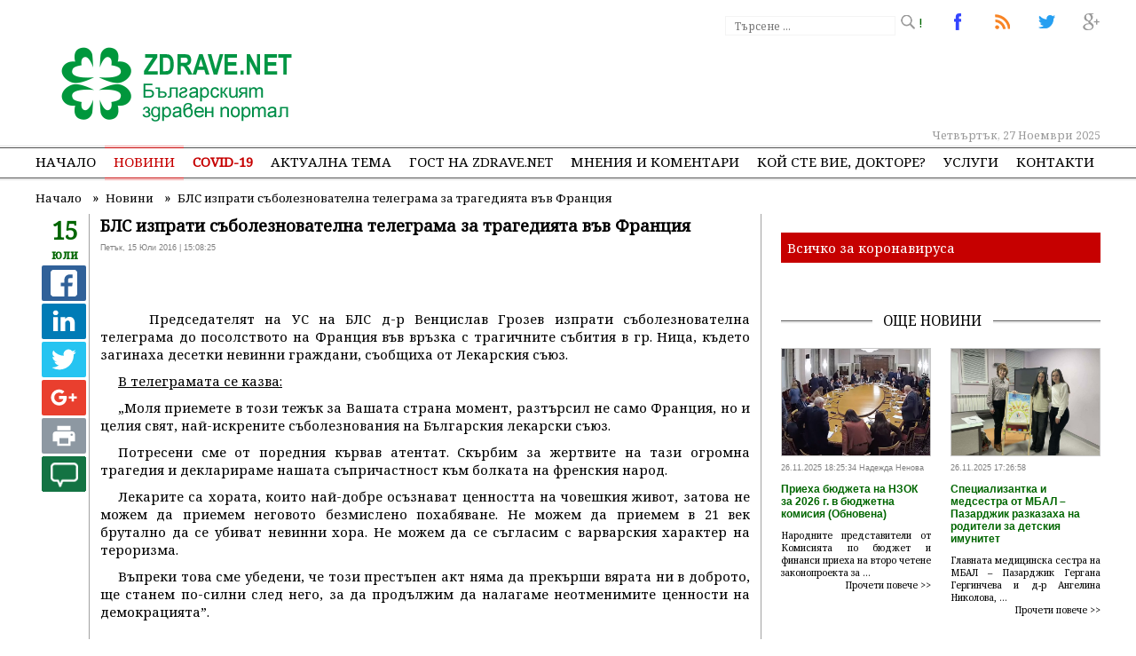

--- FILE ---
content_type: text/html; charset=UTF-8
request_url: https://www.zdrave.net/%d0%9d%d0%be%d0%b2%d0%b8%d0%bd%d0%b8/%d0%91%d0%9b%d0%a1-%d0%b8%d0%b7%d0%bf%d1%80%d0%b0%d1%82%d0%b8-%d1%81%d1%8a%d0%b1%d0%be%d0%bb%d0%b5%d0%b7%d0%bd%d0%be%d0%b2%d0%b0%d1%82%d0%b5%d0%bb%d0%bd%d0%b0-%d1%82%d0%b5%d0%bb%d0%b5%d0%b3%d1%80%d0%b0%d0%bc%d0%b0-%d0%b7%d0%b0-%d1%82%d1%80%d0%b0%d0%b3%d0%b5%d0%b4%d0%b8%d1%8f%d1%82%d0%b0-%d0%b2%d1%8a%d0%b2-%d0%a4%d1%80%d0%b0%d0%bd%d1%86%d0%b8%d1%8f/n401
body_size: 12308
content:
<!DOCTYPE html>
<html lang="bg">
<head>
	
	<meta http-equiv="Content-Type" content="text/html; charset=utf-8" />
	<meta property="og:type" content="article" />

	<link rel="canonical" href="https://www.zdrave.net/Новини/БЛС-изпрати-съболезнователна-телеграма-за-трагедията-във-Франция/n401"> 
	<link rel="alternate" type="application/rss+xml" title="Водещи новини" href="https://www.zdrave.net/news.xml" />
	<link rel="alternate" media="only screen and (max-width: 640px)" href="https://m.zdrave.net/Новини/БЛС-изпрати-съболезнователна-телеграма-за-трагедията-във-Франция/n401">

	<title>БЛС изпрати съболезнователна телеграма за трагедията във Франция</title>
	<meta name="description" content='

Председателят на УС на БЛС д-р Ве' />
	<meta name="keywords" content="БЛС, изпрати, съболезнователна, телеграма, трагедията, Франция" />
	
	<meta name="dc.title" content="БЛС изпрати съболезнователна телеграма за трагедията във Франция" />
	<meta name="dc.description" content="

Председателят на УС на БЛС д-р Ве" />
	<meta name="dcterms.abstract" content="

Председателят на УС на БЛС д-р Ве" />
	<meta name="dc.publisher" content="Zdrave Net" />
	<meta name="dc.creator" content="none.bg" />
	<meta name="dc.date" content="2025-11-27" />
	<meta name="dc.source" content="Zdrave.net" />
	
	<link rel="stylesheet" href="https://fonts.googleapis.com/css?family=Noto+Sans|Noto+Serif" />
	
	<link rel="shortlink" href="https://www.zdrave.net" />
	<meta property="og:title" content='БЛС изпрати съболезнователна телеграма за трагедията във Франция' />
	<meta property="og:url" content="https://www.zdrave.net/Новини/БЛС-изпрати-съболезнователна-телеграма-за-трагедията-във-Франция/n401" />
	<meta name="generator" content="Shop Online LTD" />
	<meta name="robots" content="index, follow, all" />
	<meta http-equiv="Cache-control" content="public">
	<meta http-equiv="Cache-Control" content="max-age=3600" />
	<meta http-equiv="Cache-Control" content="must-revalidate" />
	<meta name="revisit-after" content="5 days" />
	<link rel="shortcut icon" href="https://www.zdrave.net/favicon.ico" />

	<meta name="viewport" content="width=device-width, initial-scale=1.0, minimum-scale=1" />

	<meta property="og:site_name" content='zdrave.net' />
	<meta property="og:description" content='

Председателят на УС на БЛС д-р Ве' />
	<meta property="article:publisher" content="https://www.facebook.com/Zdravenet-102162099889218/" />
	<meta property="og:image" content='https://www.zdrave.net/images/news.jpg' />
	<meta name="thumbnail" content="https://www.zdrave.net/images/news.jpg"/>
	<!-- twitter -->
	<meta name="twitter:title" content='БЛС изпрати съболезнователна телеграма за трагедията във Франция' />
	<meta name="twitter:description" content='

Председателят на УС на БЛС д-р Ве' />
	<meta name="twitter:image" content="https://www.zdrave.net/images/news.jpg" />

	<link rel="apple-touch-icon-precomposed" href="https://www.zdrave.net/images/logo.jpg"/>

	<link rel="alternate" hreflang="x-default" href="https://www.zdrave.net" />

	<script>
		if (window.matchMedia("(max-width: 640px)").matches) {
			window.location.replace("https://m.zdrave.net/Новини/БЛС-изпрати-съболезнователна-телеграма-за-трагедията-във-Франция/n401");
		} else {
			
		}
	</script>
	<link rel="stylesheet" href="https://www.zdrave.net/css/default.css?version=3.2" />
	

	
	<script src="https://www.zdrave.net/js/jquery-latest.min.js" type="text/javascript"></script>
	<script src="https://www.zdrave.net/js/menumaker.min.js" type="text/javascript"></script>
	<script src="https://www.zdrave.net/js/script.js"></script>

	<script src="https://www.zdrave.net/js/bootstrap.min.js?ver=1.2"></script>
	<script src="https://www.zdrave.net/js/c.js"></script>
	<script src="https://www.zdrave.net/js/jquery.twbsPagination.js" type="text/javascript"></script>
			<script>
	  (function(i,s,o,g,r,a,m){i['GoogleAnalyticsObject']=r;i[r]=i[r]||function(){
	  (i[r].q=i[r].q||[]).push(arguments)},i[r].l=1*new Date();a=s.createElement(o),
	  m=s.getElementsByTagName(o)[0];a.async=1;a.src=g;m.parentNode.insertBefore(a,m)
	  })(window,document,'script','https://www.google-analytics.com/analytics.js','ga');

	  ga('create', 'UA-1859235-1', 'zdrave.net');
	  ga('send', 'pageview');
	</script>
	<script async src="//pagead2.googlesyndication.com/pagead/js/adsbygoogle.js"></script>
	<script>
	  (adsbygoogle = window.adsbygoogle || []).push({
		google_ad_client: "ca-pub-9342365088706924",
		enable_page_level_ads: true
	  });
	</script>
	<script type="text/javascript">function swapSrcAttributes(t){return function(e){e.setAttribute("src",e.getAttribute(t))}}function forEach(t,e){for(var n=0;n<t.length;n++)e(t[n])}function initDeferImages(){document.querySelectorAll("img[data-src]");forEach(document.querySelectorAll("[data-src]"),swapSrcAttributes("data-src"))}window.onload=function(){initDeferImages()},$(document).ready(function(){$(".bannSelect").click(function(){var t=$(this).attr("id");$.ajax({url:"set_freq.php",type:"POST",data:{set_freq:t},success:function(t){t=JSON.toString(t)}})}),$(".bannSelectIns").click(function(){var t=$(this).attr("id");$.ajax({url:"https://www.zdrave.net/set_freq_i.php",type:"POST",data:{set_freq:t},success:function(t){t=JSON.toString(t)}})})});</script>
	<script type="text/javascript">
    (function(c,l,a,r,i,t,y){
        c[a]=c[a]||function(){(c[a].q=c[a].q||[]).push(arguments)};
        t=l.createElement(r);t.async=1;t.src="https://www.clarity.ms/tag/"+i;
        y=l.getElementsByTagName(r)[0];y.parentNode.insertBefore(t,y);
    })(window, document, "clarity", "script", "6699u7okzw");
	</script>
	</head>


<body>
	<header>
		<div id="fixedHeader" style="position: relative;">
			<a href="https://www.zdrave.net/index.php" style="float: left;" title="БЛС изпрати съболезнователна телеграма за трагедията във Франция">
				<img src="https://www.zdrave.net/images/theme/logo.png" width="270" height="90" alt="БЛС изпрати съболезнователна телеграма за трагедията във Франция"  title="БЛС изпрати съболезнователна телеграма за трагедията във Франция" id="logo" />
			</a>
			<div class="top">
				
				<a href="#" title="БЛС изпрати съболезнователна телеграма за трагедията във Франция"><span id="top3"> </span> !</a>
				<a href="https://twitter.com/NetZdrave" target="_blank" title="БЛС изпрати съболезнователна телеграма за трагедията във Франция"><span id="top2"> </span></a>
				<a href="https://zdrave.net/news.xml" title="Водещи новини"><span id="top6"> </span></a>
				<a href="https://www.facebook.com/Zdravenet-102162099889218/" target="_blank" title="Последвайте ни в Facebook"><span id="top1"> </span></a>
				<!-- започвам тързачката -->
				<div class="search">
				
					<form action='https://www.zdrave.net/search.php?searchword=' method="post" name="headerSearch">
						<div class="search-wrapper">
							<div class="input-holder">
								<input type="text" name="Searchword" class="search-input" placeholder="Търсене ..." />
								<input type="submit" name="SubmitSearch" class="search-icon"/>
							</div>
						</div>
					</form>
				</div>
								<!-- край на търсачката -->


								<div style="position: absolute; left: 470px; top: 45px;">
										
					<script async src="//pagead2.googlesyndication.com/pagead/js/adsbygoogle.js"></script>
					<!-- topBanner -->
					<ins class="adsbygoogle"
						 style="display:inline-block;width:728px;height:90px"
						 data-ad-client="ca-pub-9342365088706924"
						 data-ad-slot="4277830557"></ins>
					<script>
					(adsbygoogle = window.adsbygoogle || []).push({});
					</script>
						
					
				</div>
							</div>
			<div class="fixed"></div>
			<div class="date" >Четвъртък, 27 Ноември 2025</div>
		</div>
		<div class="fixed"></div>
			<!-- NAVIGATION BEGIN -->
<nav class="mobileDisplay">
	<div id="cssmenu">
		<ul>
			<li ><a href="https://www.zdrave.net/index.php" style="padding-left: 0px !important;">Начало</a></li>
			<li class="selected">
				<a href="https://www.zdrave.net/Новини/a1">Новини</a>
				<ul style="width: 200px;">
									<li><a href="https://www.zdrave.net/Новини/a1">Актуални новини</a></li>
					<li><a href="https://www.zdrave.net/Новини-от-заседанията-на-НС-на-НЗОК/l1">Новини от заседанията на НС на НЗОК</a></li>
								</ul>
			</li>
						<li >
				<a href="https://www.zdrave.net/COVID-19/i1" style="color: #c60000; font-weight: bold;">COVID-19</a>
				<ul style="width: 200px;">
					<li><a href="https://www.zdrave.net/COVID-19/i1">Новини за COVID-19</a></li>
					<li><a href="https://www.zdrave.net/За-героите-в-бялo/x1">За героите в бялo</a></li>
				</ul>
			</li> 
			<li ><a href="https://www.zdrave.net/Актуална-тема/k5">Актуална тема</a></li>
						<li ><a href="https://www.zdrave.net/Гост-на-zdrave.net/g6">Гост на zdrave.net</a></li>
						<li ><a href="https://www.zdrave.net/Мнения-и-коментари/p7">Мнения и коментари</a></li>
						<li  ><a href="https://www.zdrave.net/Кой-сте-Вие,-докторе-/w12" style="position: relative;">Кой сте Вие, докторе?</a></li>
			
			<li >
				<a href="#">Услуги</a>
				<ul>
										<li><a href="https://www.zdrave.net/Обяви/o2">Обяви</a></li>
					<li><a href="https://www.zdrave.net/Услуги/s8">Услуги</a></li>
					<li><a href="http://mediamonitoring.zdrave.net/" target="_blank">Медиен мониторинг</a></li>
										<li><a href="https://www.zdrave.net/register.php#1">Регистър на лекарите</a></li>
										<li><a href="https://www.zdrave.net/register.php#2">Регистър на зъболекарите</a></li>
										<li><a href="https://www.zdrave.net/register.php#4">Регистър на лекарствени продукти</a></li>
										<li><a href="https://www.zdrave.net/register.php#5">Регистър на търговци и производители на лекарства</a></li>
									</ul>
			</li>				
			<li >
								<a href="https://www.zdrave.net/Контакти/c9"  style="padding-right: 0px !important;">Контакти</a>
			</li>
		</ul>
	</div>
</nav>
	<!-- NAVIGATION END -->	<!-- NAVIGATION BEGIN -->

<nav class="mobileMenu">
	<h3 id="menu-toggle"></h3>
		<ul id="menu">
			<li ><a href="https://www.zdrave.net/index.php">Начало</a></li>
			<li>
				<a href="https://www.zdrave.net/Новини/a1">Новини</a>				 
			</li>
			
						<li ><a href="https://www.zdrave.net/Актуална-тема/k5">Актуална тема</a></li>
						<li ><a href="https://www.zdrave.net/Гост-на-zdrave.net/g6">Гост на zdrave.net</a></li>
			<li  ><a href="https://www.zdrave.net/Кой-сте-Вие,-докторе-/w12" style="position: relative;">Кой сте Вие, докторе?</a></li>
						<li ><a href="https://www.zdrave.net/Мнения-и-коментари/p7">Мнения и коментари</a></li>
						<li><a href="#">Услуги</a>
				<ul  class="sub-menu">
										<li><a href="https://www.zdrave.net/Услуги/s8">Услуги</a></li>
					<li><a href="http://mediamonitoring.zdrave.net/" target="_blank">Медиен мониторинг</a></li>
				</ul>
			</li>
			<li><a href="#">Регистри</a>
			<ul  class="sub-menu">
										<li><a href="https://www.zdrave.net/register.php#1">Регистър на лекарите</a></li>
										<li><a href="https://www.zdrave.net/register.php#2">Регистър на зъболекарите</a></li>
										<li><a href="https://www.zdrave.net/register.php#4">Регистър на лекарствени продукти</a></li>
										<li><a href="https://www.zdrave.net/register.php#5">Регистър на търговци и производители на лекарства</a></li>
									</ul>
			</li>
						<li><a href="https://www.zdrave.net/Контакти/c9">Контакти</a></li>
		</ul>
	</div>
</nav>

	<!-- NAVIGATION END -->
	
	<!-- <script src="http://cdnjs.cloudflare.com/ajax/libs/jquery/2.1.3/jquery.min.js" type="text/javascript"></script> -->
	
	<script type="text/javascript">
		$.fn.extend({
  
  // Define the threeBarToggle function by extending the jQuery object
  threeBarToggle: function(options){
    
    // Set the default options
    var defaults = {
      color: 'black',
      width: 30,
      height: 25,
      speed: 400,
      animate: true
    }
    var options = $.extend(defaults, options); 
    
    return this.each(function(){
      
      $(this).empty().css({'width': options.width, 'height': options.height, 'background': 'transparent'});
      $(this).addClass('tb-menu-toggle');
      $(this).prepend('<i></i><i></i><i></i>').on('click', function(event) {
        event.preventDefault();
        $(this).toggleClass('tb-active-toggle');
        if (options.animate) { $(this).toggleClass('tb-animate-toggle'); }
        $('.tb-mobile-menu').slideToggle(options.speed);
      });
      $(this).children().css('background', options.color);
    });
  },
  
  // Define the accordionMenu() function that adds the sliding functionality
  accordionMenu: function(options){
    
    // Set the default options
    var defaults = {
      speed: 400
    }
    var options =  $.extend(defaults, options);

    return this.each(function(){
      
      $(this).addClass('tb-mobile-menu');
      var menuItems = $(this).children('li');
      menuItems.find('.sub-menu').parent().addClass('tb-parent');
      $('.tb-parent ul').hide();
      $('.tb-parent > a').on('click', function(event) {
        event.stopPropagation();
        event.preventDefault();
        $(this).siblings().slideToggle(options.speed);
      });
      
    });
  }
});

// Convert any element into a three bar toggle
// Optional arguments are 'speed' (number in ms, 'slow' or 'fast') and 'animation' (true or false) to disable the animation on the toggle
$('#menu-toggle').threeBarToggle({color: 'green', width: 30, height: 25});

// Make any nested ul-based menu mobile
// Optional arguments are 'speed' and 'accordion' (true or false) to disable the behavior of closing other sub
$('#menu').accordionMenu();
	</script>	</header>
	
	<!-- SINGLE PAGE BEGIN -->
	<section class="page">
		<div class='fix'>
			<ul class="breadcrumb" >
				<li style="float:left;">
					<a  href="https://www.zdrave.net/">
						<span>Начало</span>
					</a>
					&nbsp;  &raquo; &nbsp; 
				</li>
				<li style="float:left;">
					<a  href="https://www.zdrave.net/Новини/a1">
						<span class="breadcrumbTitle">Новини</span>
					</a>
					 &nbsp;  &raquo; &nbsp; 
				</li> 
				<li  style="float:left;">
					<a href="https://www.zdrave.net/Новини/БЛС-изпрати-съболезнователна-телеграма-за-трагедията-във-Франция/n401">
						<span class="breadcrumbTitle">БЛС изпрати съболезнователна телеграма за трагедията във Франция</span>
					</a>
					
				</li> 
			</ul>
		</div>

		<!-- Breadcrumbs Json-ld -->
		<script type="application/ld+json">           
			 { "@context": "http://schema.org", "@type": "BreadcrumbList", "itemListElement": 
			 [ 
				{ "position": 1,"@type": "ListItem","item": {"id": "https://www.zdrave.net/","name": "Начало"}},
				{ "position": 2,"@type": "ListItem","item": {"id": "https://www.zdrave.net/Новини/a1","name": "Новини"}},
				{ "position": 3,"@type": "ListItem","item": {"id": "https://www.zdrave.net/Новини/БЛС-изпрати-съболезнователна-телеграма-за-трагедията-във-Франция/n401","name": "БЛС изпрати съболезнователна телеграма за трагедията във Франция"}}
			 ]
			}
		</script>
		<!-- End Breadcrumbs Json-ld -->
		<div class="fixed"></div>

		<!-- Лявата колона -->
		<div class="leftCol">
			<div class="mover">
				<div class="leftDateBig" style="margin-bottom: 3px;">15 <br /><span>юли</span></div>

				 <ul class="rrssb-buttons">
				  <li class="rrssb-facebook">
					<a href="https://www.facebook.com/sharer/sharer.php?u=https://www.zdrave.net/Новини/БЛС-изпрати-съболезнователна-телеграма-за-трагедията-във-Франция/n401" class="popup">
					  <span class="rrssb-icon">
						<svg xmlns="http://www.w3.org/2000/svg" viewBox="0 0 29 29"><path d="M26.4 0H2.6C1.714 0 0 1.715 0 2.6v23.8c0 .884 1.715 2.6 2.6 2.6h12.393V17.988h-3.996v-3.98h3.997v-3.062c0-3.746 2.835-5.97 6.177-5.97 1.6 0 2.444.173 2.845.226v3.792H21.18c-1.817 0-2.156.9-2.156 2.168v2.847h5.045l-.66 3.978h-4.386V29H26.4c.884 0 2.6-1.716 2.6-2.6V2.6c0-.885-1.716-2.6-2.6-2.6z"/></svg>
					  </span>
					</a>
				  </li>
				  <li class="rrssb-linkedin">
					<!-- Replace href with your meta and URL information -->
					<a href="http://www.linkedin.com/shareArticle?mini=true&amp;url=https://www.zdrave.net/Новини/БЛС-изпрати-съболезнователна-телеграма-за-трагедията-във-Франция/n401&amp;title=БЛС изпрати съболезнователна телеграма за трагедията във Франция&amp;summary=Zdrave.net" class="popup">
					  <span class="rrssb-icon">
						<svg xmlns="http://www.w3.org/2000/svg" viewBox="0 0 28 28"><path d="M25.424 15.887v8.447h-4.896v-7.882c0-1.98-.71-3.33-2.48-3.33-1.354 0-2.158.91-2.514 1.802-.13.315-.162.753-.162 1.194v8.216h-4.9s.067-13.35 0-14.73h4.9v2.087c-.01.017-.023.033-.033.05h.032v-.05c.65-1.002 1.812-2.435 4.414-2.435 3.222 0 5.638 2.106 5.638 6.632zM5.348 2.5c-1.676 0-2.772 1.093-2.772 2.54 0 1.42 1.066 2.538 2.717 2.546h.032c1.71 0 2.77-1.132 2.77-2.546C8.056 3.593 7.02 2.5 5.344 2.5h.005zm-2.48 21.834h4.896V9.604H2.867v14.73z"/></svg>
					  </span>
					</a>
				  </li>
				  <li class="rrssb-twitter">
					<!-- Replace href with your Meta and URL information  -->
					<a href="https://twitter.com/intent/tweet?text=https://www.zdrave.net/Новини/БЛС-изпрати-съболезнователна-телеграма-за-трагедията-във-Франция/n401"
					class="popup">
					  <span class="rrssb-icon">
						<svg xmlns="http://www.w3.org/2000/svg" viewBox="0 0 28 28"><path d="M24.253 8.756C24.69 17.08 18.297 24.182 9.97 24.62a15.093 15.093 0 0 1-8.86-2.32c2.702.18 5.375-.648 7.507-2.32a5.417 5.417 0 0 1-4.49-3.64c.802.13 1.62.077 2.4-.154a5.416 5.416 0 0 1-4.412-5.11 5.43 5.43 0 0 0 2.168.387A5.416 5.416 0 0 1 2.89 4.498a15.09 15.09 0 0 0 10.913 5.573 5.185 5.185 0 0 1 3.434-6.48 5.18 5.18 0 0 1 5.546 1.682 9.076 9.076 0 0 0 3.33-1.317 5.038 5.038 0 0 1-2.4 2.942 9.068 9.068 0 0 0 3.02-.85 5.05 5.05 0 0 1-2.48 2.71z"/></svg>
					  </span>
					</a>
				  </li>
				  <li class="rrssb-googleplus">
					<a href="https://plus.google.com/share?url=https://www.zdrave.net/Новини/БЛС-изпрати-съболезнователна-телеграма-за-трагедията-във-Франция/n401" class="popup">
					  <span class="rrssb-icon">
						<svg xmlns="http://www.w3.org/2000/svg" width="24" height="24" viewBox="0 0 24 24"><path d="M21 8.29h-1.95v2.6h-2.6v1.82h2.6v2.6H21v-2.6h2.6v-1.885H21V8.29zM7.614 10.306v2.925h3.9c-.26 1.69-1.755 2.925-3.9 2.925-2.34 0-4.29-2.016-4.29-4.354s1.885-4.353 4.29-4.353c1.104 0 2.014.326 2.794 1.105l2.08-2.08c-1.3-1.17-2.924-1.883-4.874-1.883C3.65 4.586.4 7.835.4 11.8s3.25 7.212 7.214 7.212c4.224 0 6.953-2.988 6.953-7.082 0-.52-.065-1.104-.13-1.624H7.614z"/></svg>            </span>
					</a>
				  </li>			  
				  <li class="rrssb-print">
					<a href="javascript:window.print()">
					  <span class="rrssb-icon">
						<svg viewbox="0 0 24 24"><path fill="#000000" d="M18,3H6V7H18M19,12A1,1 0 0,1 18,11A1,1 0 0,1 19,10A1,1 0 0,1 20,11A1,1 0 0,1 19,12M16,19H8V14H16M19,8H5A3,3 0 0,0 2,11V17H6V21H18V17H22V11A3,3 0 0,0 19,8Z"></path></svg>
					  </span>
					</a>
				  </li>
				</ul>
				<script src="https://www.zdrave.net/js/rrssb.min.js"></script>


				<div class="leftBlockIcon">
									<a href="#goto"><span></span><img src="https://www.zdrave.net/images/icons/comment.png" width="50" height="40" class="iconImg" /></a>	
				</div>
				<div class="fixed"></div>
			</div>
			&nbsp;
		</div>

		<!-- Започва тялото на селектираната новина -->
		<div class="fixedNews" itemscope itemtype="http://schema.org/NewsArticle">
			<meta itemscope itemprop="mainEntityOfPage"  itemType="https://schema.org/WebPage" itemid="https://google.com/article"/>
						<h1 class="newsTitle"><strong itemprop="headline">БЛС изпрати съболезнователна телеграма за трагедията във Франция</strong></h1>
			
			<span itemprop="datePublished" content="2016-07-15T15:08:25+02:00">Петък, 15 Юли 2016 | 15:08:25 </span>
			
			<span itemprop="dateModified" content="2016-07-15T15:08:25+02:00" style="display: none;">Петък, 15 Юли 2016 | 15:08:25 </span>

			<h3 style="display: none;" itemprop="author" itemscope itemtype="https://schema.org/Person">
				By <span itemprop="name">Zdrave.net</span>
			</h3>
			<div itemprop="publisher" itemscope itemtype="https://schema.org/Organization">
				<div itemprop="logo" itemscope itemtype="https://schema.org/ImageObject">
					<img style="display: none;" src="https://zdrave.net/images/icon.png" />
					<meta itemprop="url" content="https://zdrave.net/images/icon.png">
					<meta itemprop="width" content="60">
					<meta itemprop="height" content="60">
				</div>
				<meta itemprop="name" content="Zdrave.net Българският здравен портал">
			</div>
			<span itemprop="commentCount" style="display: none;"></span>
			<br />
			<div class="fixed"></div>			

			<!-- IMAGE GALLERY -->
			<script src="https://www.zdrave.net/js/slider-images/jquery-1.4.4.min.js" type="text/javascript"></script>
			<script src="https://www.zdrave.net/js/slider-images/jsCarousel-2.0.0.js" type="text/javascript"></script>
							<!-- IMAGE GALLERY END-->
				<div class="fixed"></div>
				<br />
									<script>
  $( function() {
    $( "#dialog" ).dialog();
  } );
  </script>
				<div itemprop="description" style="display: none;">

Председателят на УС на БЛС д-р Ве</div>
				<div class="newsText" itemprop="articleBody">
										<P dir=ltr align=justify></P>
<P dir=ltr align=justify></P>
<P dir=ltr align=justify><IMG alt="" hspace=10 src="http://www.zdrave.net/document/institute/images/doctors/vencislav-grozev.jpg" align=left vspace=10 border=0>Председателят на УС на БЛС д-р Венцислав Грозев изпрати съболезнователна телеграма до посолството на Франция във връзка с трагичните събития в гр. Ница, където загинаха десетки невинни граждани, съобщиха от Лекарския съюз. </P><U>
<P dir=ltr align=justify>В телеграмата се казва:</P></U>
<P dir=ltr align=justify>„Моля приемете в този тежък за Вашата страна момент, разтърсил не само Франция, но и целия свят, най-искрените съболезнования на Българския лекарски съюз.</P>
<P dir=ltr align=justify>Потресени сме от поредния кървав атентат. Скърбим за жертвите на тази огромна трагедия и декларираме нашата съпричастност към болката на френския народ.</P>
<P dir=ltr align=justify>Лекарите са хората, които най-добре осъзнават ценността на човешкия живот, затова не можем да приемем неговото безмислено похабяване. Не можем да приемем в 21 век брутално да се убиват невинни хора. Не можем да се съгласим с варварския характер на тероризма.</P>
<P dir=ltr align=justify>Въпреки това сме убедени, че този престъпен акт няма да прекърши вярата ни в доброто, ще станем по-силни след него, за да продължим да налагаме неотменимите ценности на демокрацията”.</P>
					<style type="text/css">
						.embed-responsive {
							position: relative;
							display: block;
							width: 100%;
							padding: 0;
							overflow: hidden;
						}

						.embed-responsive::before {
							display: block;
							content: "";
						}

						.embed-responsive .embed-responsive-item,
						.embed-responsive iframe,
						.embed-responsive embed,
						.embed-responsive object,
						.embed-responsive video {
							position: absolute;
							top: 0;
							bottom: 0;
							left: 0;
							width: 100%;
							height: 100%;
							border: 0;
						}

						.embed-responsive-21by9::before {
							padding-top: 42.85714%;
						}

						.embed-responsive-16by9::before {
							padding-top: 56.25%;
						}

						.embed-responsive-4by3::before {
							padding-top: 75%;
						}

						.embed-responsive-1by1::before {
							padding-top: 100%;
						}
					</style>
										<div class="fixed"></div>
				</div>
				<br /><br />
						<!-- начало на Още по темата -->
			<!-- край на Още по темата -->				<!-- начало на коментарите -->
				<div id="goto"></div>
						<script type="text/javascript">
			<!--
				function showHide(coment) {
					var magi = document.getElementById(coment);
					if (document.getElementById(coment).style.display == "block")
					{
						document.getElementById(coment).style.display = "none";
					}
					else {
						document.getElementById(coment).style.display = "block";
					}
				}
			//-->
		</script>
		<!-- начало на коментарите -->
		<section class="Comments" id="goto">
			<div class="line"></div><span class="lineCommentInNews">Коментари по темата</span><br />
				<div></div>
				<br />
				<form method="post" action="#goto" enctype="multipart/form-data" >
					
					<input type="hidden" name="NewsId" value="401" />
					<input type="hidden" name="Ip" value="3.17.63.237" />
					<input type="hidden" name="CommentId" value="0" />
							<table class="comment">
			<tr>
								<td><input tabindex="1" type="text" name="Name" value="Име" onfocus="if(this.value=='Име')this.value=''" onblur="if(this.value=='')this.value='Име'" /></td>
				
				<td style="text-align:right;padding-right:10px;" class="mobileTxtxComents">
								<a href="https://www.zdrave.net/Правила-на-форума-за-коментари/r1">Правила на форума за коментари</a></td>
							</tr>
			<tr>
									<td colspan="2"><textarea tabindex="2" rows="6" name="Description" onfocus="if(this.value=='Коментар*')this.value=''" onblur="if(this.value=='')this.value='Коментар*'">Коментар*</textarea></td>
							</tr>
			<tr class="cap">
				<td>
					<span style="float:left;">
												<input type="hidden" name="RandomPassword" value="$bkS"> 
								<dev>$bkS</dev>					</span>
					<span>
						<input type="text" name="code"  value="Код*" onfocus="if(this.value=='Код*')this.value=''" onblur="if(this.value=='')this.value='Код*'" class="capcha"/>
					</span>
				</td>
				<td>
					<a name="#goto"/><input type="submit" name="AddComment" value="Коментирай" class="commentButton" /></a>
				</td>
			</tr>
			<tr>
				<td colspan="2"><span></span></td>
			</tr>
			<!-- <tr>
				<td><input type="submit" name="AddComment" value="Коментирай" class="commentButton"/></td>
				<td></td>
			</tr>
 -->		</table>
				</form>
				<div class="fixed"></div>
				<br />
				<!-- листваме коментарите към тази новина -->
				<div class="commentiram">
										<div class="fixed"></div>
				</div>
			<div class="fixed"></div>
		</section>
		<!-- край на коментарите -->				<!-- край на коментарите -->
			<div class="fixed"></div>
		</div>
		<!-- край на тялото на новината -->

		<!-- начало на дясната колона -->
				<!-- начало на дясната колона -->
		<div class="rightCol">
			<br />
			<div style="background-color: #c60000; color: white; height: 20px; padding: 7px;"><a href="https://www.zdrave.net/COVID-19/i1" style="color: white;">Всичко за коронавируса</a></div>
			<div style="background-color: white; color: white; height: 20px; margin-bottom: 30px; padding: 7px;border-top:1px solid white;"></div>
			<div class="line"></div><span class="lineOtherNews">Още новини</span><br />
								<div class="rightNewsHalfBox ">
					<div class="cutImg"><a href="https://www.zdrave.net/Новини/Приеха-бюджета-на-НЗОК-за-2026-г.-в-бюджетна-комисия-(Обновена)/n36054"><img src="https://www.zdrave.net/ImagesDB/News_36054/1764174548-budjet.jpg" alt="Приеха бюджета на НЗОК за 2026 г. в бюджетна комисия (Обновена)"/></a></div>
					<span>26.11.2025 18:25:34 Надежда Ненова</span>
					<a href="https://www.zdrave.net/Новини/Приеха-бюджета-на-НЗОК-за-2026-г.-в-бюджетна-комисия-(Обновена)/n36054"><h3>Приеха бюджета на НЗОК за 2026 г. в бюджетна комисия (Обновена)</h3></a>
					<p>Народните представители от Комисията по бюджет и финанси приеха на второ четене законопроекта за  ...</p>
					<div class="more"><a href="https://www.zdrave.net/Новини/Приеха-бюджета-на-НЗОК-за-2026-г.-в-бюджетна-комисия-(Обновена)/n36054">Прочети повече >> </a></div>
				</div>
								<div class="rightNewsHalfBox rightBox">
					<div class="cutImg"><a href="https://www.zdrave.net/Новини/Специализантка-и-медсестра-от-МБАЛ-–-Пазарджик-разказаха-на-родители-за-детския-имунитет/n36051"><img src="https://www.zdrave.net/ImagesDB/News_36051/1764159842-di_pz.jpg" alt="Специализантка и медсестра от МБАЛ – Пазарджик разказаха на родители за детския имунитет"/></a></div>
					<span>26.11.2025 17:26:58 </span>
					<a href="https://www.zdrave.net/Новини/Специализантка-и-медсестра-от-МБАЛ-–-Пазарджик-разказаха-на-родители-за-детския-имунитет/n36051"><h3>Специализантка и медсестра от МБАЛ – Пазарджик разказаха на родители за детския имунитет</h3></a>
					<p>Главната медицинска сестра на МБАЛ &ndash; Пазарджик Гергана Гергинчева и д-р Ангелина Николова,  ...</p>
					<div class="more"><a href="https://www.zdrave.net/Новини/Специализантка-и-медсестра-от-МБАЛ-–-Пазарджик-разказаха-на-родители-за-детския-имунитет/n36051">Прочети повече >> </a></div>
				</div>
							
		<div class="fixed"></div><br /><br />
		<!-- BANNER SECTION BEGIN -->
		<div class='boxPartBanner'><a href=https://mu-plovdiv.bg/ target='_blank' id=54 class='bannSelectIns'><img src=https://www.zdrave.net/bannerInside/54_plovdiv.jpg></a></div><div class='fixed'></div><div class='boxPartBanner'><a href=https://www.facebook.com/empowerare/ target='_blank' id=47 class='bannSelectIns'><img src=https://www.zdrave.net/bannerInside/47_redki.jpg></a></div><div class='fixed'></div><div class='boxPartBanner'><a href=https://www.плюсмен.бг/ target='_blank' id=44 class='bannSelectIns'><img src=https://www.zdrave.net/bannerInside/44_plusmen.jpg></a></div><div class='fixed'></div><div class='boxPartBanner'><a href=https://blsbg.com/bg/vsichki_c82 target='_blank' id=43 class='bannSelectIns'><img src=https://www.zdrave.net/bannerInside/43_bls.jpg></a></div><div class='fixed'></div><div class='boxPartBanner'><a href=https://news.google.com/publications/CAAqBwgKMNvapAswnuW8Aw?hl=bg&gl=BG&ceid=BG%3Abg target='_blank' id=42 class='bannSelectIns'><img src=https://www.zdrave.net/bannerInside/42_baner-zdravenet_google.jpg></a></div><div class='fixed'></div><div class='boxPartBanner'><a href=https://www.portalnapacienta.bg/ target='_blank' id=33 class='bannSelectIns'><img src=https://www.zdrave.net/bannerInside/33_pr_care.jpg></a></div><div class='fixed'></div><div class='boxPartBanner'><a href=http://child.unihosp.com/ target='_blank' id=26 class='bannSelectIns'><img src=https://www.zdrave.net/bannerInside/26_camp.gif></a></div><div class='fixed'></div><div class='boxPartBanner'><a href=https://bba-bulgaria.com/ target='_blank' id=1 class='bannSelectIns'><img src=https://www.zdrave.net/bannerInside/1_10_bba-1.jpg></a></div><div class='fixed'></div>		<script async src="//pagead2.googlesyndication.com/pagead/js/adsbygoogle.js"></script>
		<!-- 1 right -->
		<ins class="adsbygoogle"
			 style="display:inline-block;width:336px;height:280px"
			 data-ad-client="ca-pub-9342365088706924"
			 data-ad-slot="8447686695"></ins>
		<script>
		(adsbygoogle = window.adsbygoogle || []).push({});
		</script>
		<!-- BANNER SECTION END -->
		<div class="fixed"></div>
		<br />
		<div class="line"></div><span class="lineLongTitleRight">Актуална тема</span><br />
								<div class="rightNewsHalfBox  mobilAdd">
					<div class="cutImg"><a href="https://www.zdrave.net/Актуална-тема/Методиката-за-плащане-на-онколекарствата-обещава-нови-болнични-дългове-и-влошено-лечение-на-пациентите/t27449"><img src="https://www.zdrave.net/ImagesDB/News_27449/1695927627-pills2.jpg" alt="Методиката за плащане на онколекарствата обещава нови болнични дългове и влошено лечение на пациентите"/></a></div>
					<span>29.09.2023 13:59:52 Владимир Попов</span>
					<a href="https://www.zdrave.net/Актуална-тема/Методиката-за-плащане-на-онколекарствата-обещава-нови-болнични-дългове-и-влошено-лечение-на-пациентите/t27449"><h3>Методиката за плащане на онколекарствата обещава нови болнични дългове и влошено лечение на пациентите</h3></a>
					<p>Решение на Надзорния съвет на Националната здравноосигурителна каса от 25 септември отново разбун ...</p>
					<div class="more"><a href="https://www.zdrave.net/Актуална-тема/Методиката-за-плащане-на-онколекарствата-обещава-нови-болнични-дългове-и-влошено-лечение-на-пациентите/t27449">Прочети повече >> </a></div>
				</div>
								<div class="rightNewsHalfBox rightBox mobilAdd">
					<div class="cutImg"><a href="https://www.zdrave.net/Актуална-тема/Фалшивите-реклами---търсим-ли-решение-или-се-възхищаваме-от-проблема--/t25334"><img src="https://www.zdrave.net/ImagesDB/News_25334/1678742463-truth_lies.jpg" alt="Фалшивите реклами - търсим ли решение или се възхищаваме от проблема? "/></a></div>
					<span>14.03.2023 14:59:29 Невена Попова</span>
					<a href="https://www.zdrave.net/Актуална-тема/Фалшивите-реклами---търсим-ли-решение-или-се-възхищаваме-от-проблема--/t25334"><h3>Фалшивите реклами - търсим ли решение или се възхищаваме от проблема? </h3></a>
					<p>Запознайте се: той е проф. Страхил Вачев, &bdquo;знаменит български кардиолог&ldquo;. Пенсионирал ...</p>
					<div class="more"><a href="https://www.zdrave.net/Актуална-тема/Фалшивите-реклами---търсим-ли-решение-или-се-възхищаваме-от-проблема--/t25334">Прочети повече >> </a></div>
				</div>
								<div class="rightNewsHalfBox  ">
					<div class="cutImg"><a href="https://www.zdrave.net/Актуална-тема/Защо-НРД-2023-стана--ябълка-на-раздора-/t24222"><img src="https://www.zdrave.net/ImagesDB/News_24222/1669288964-apple.jpg" alt="Защо НРД 2023 стана "ябълка на раздора""/></a></div>
					<span>24.11.2022 15:15:08 Надежда Ненова</span>
					<a href="https://www.zdrave.net/Актуална-тема/Защо-НРД-2023-стана--ябълка-на-раздора-/t24222"><h3>Защо НРД 2023 стана "ябълка на раздора"</h3></a>
					<p>Проектът за НРД 2023-2025, изпратен от НЗОК на БЛС, отново предизвика напрежение между договорнит ...</p>
					<div class="more"><a href="https://www.zdrave.net/Актуална-тема/Защо-НРД-2023-стана--ябълка-на-раздора-/t24222">Прочети повече >> </a></div>
				</div>
								<div class="rightNewsHalfBox  ">
					<div class="cutImg"><a href="https://www.zdrave.net/Актуална-тема/Без-увеличение-на-цените-на-пътеките-болници-ще-са-на-ръба-на-оцеляването-/t21096"><img src="https://www.zdrave.net/ImagesDB/News_21096/1644924027-pari.jpg" alt="Без увеличение на цените на пътеките болници ще са на ръба на оцеляването "/></a></div>
					<span>15.02.2022 13:19:48 Владимир Попов</span>
					<a href="https://www.zdrave.net/Актуална-тема/Без-увеличение-на-цените-на-пътеките-болници-ще-са-на-ръба-на-оцеляването-/t21096"><h3>Без увеличение на цените на пътеките болници ще са на ръба на оцеляването </h3></a>
					<p>С над 600 млн. лв. е увеличен бюджетът на Националната здравноосигурителна каса за 2022 година в  ...</p>
					<div class="more"><a href="https://www.zdrave.net/Актуална-тема/Без-увеличение-на-цените-на-пътеките-болници-ще-са-на-ръба-на-оцеляването-/t21096">Прочети повече >> </a></div>
				</div>
				</div>
<!-- край на дясната колона -->		<!-- край на дясната колона -->
		<div class="fixed"></div>
	</section>
	<div class="fixed"></div>
	<!-- SINGLE PAGE END -->

		<style>
			.is-fixed {
				position: fixed;
				margin-top: -220px;
			}
			.is-bottom {
				position: fixed;
				margin-top: -220px;
			}
			@media (max-width: 579px)   {
				.is-fixed { display: none; }
				.is-bottom { display: none; }
			}
		</style>
<script src='https://www.zdrave.net/js/noframework.waypoints.min.js'></script>
	
	
	<script>
		(function() {

			// helper function so we can map over dom selection
			function selectionToArray(selection) {
				var len = selection.length
				var result = []
				for (var i = 0; i < len; i++) {
					result.push(selection[i])
				}
				return result
			}

			function waypoints() {
				// select elements
				var main = document.querySelector('.page')
				var graphicVisEl = main.querySelector('.mover')

				// viewport height
				var viewportHeight = window.innerHeight
				var halfViewportHeight = Math.floor(viewportHeight / 2)
				var widthIdD = main.offsetHeight 

				// a global function creates and handles all the vis + updates
				//var graphic = createGraphic('.right')

				// handle the fixed/static position of grahpic
				var toggle = function(fixed, bottom) {
					//alert(fixed);
					if (fixed){
						graphicVisEl.classList.add('is-fixed');
					}
					else {
						graphicVisEl.classList.remove('is-fixed');
					}

					if (bottom){
						graphicVisEl.classList.add('is-bottom')
					}
					else graphicVisEl.classList.remove('is-bottom')
				}
				
				

				// enter (top) / exit (bottom) graphic (toggle fixed position)
				var enterWaypoint = new Waypoint({
					element: main,
					handler: function(direction) {
						var fixed = direction === 'down'
						var bottom = false
						toggle(fixed, bottom)
					},
				})

				var exitWaypoint = new Waypoint({
					element: main,
					handler: function(direction) {
						var fixed = direction === 'up'
						var bottom = !fixed
						toggle(fixed, bottom)
					},
					offset: 'bottom-in-view', // waypoints convenience instead of a calculation
				})
			}

			waypoints()

		})()

	</script>
	<!-- FOOTER BEGIN -->
	<footer>
		<div class="footerLine">
			<div class="footerLineFixed">
				<img src="https://www.zdrave.net/images/theme/logo.png" alt="zdrave.net" title="zdrave.net"/>
				<div class="footerText">
					Новините в здравеопазването. <br />Предлагане на различни гледни точки по всички важни теми.<br /><br />
					Zdrave.net спазва Етичния кодекс на българските медии.<br />При използване на информация от Zdrave.net позоваването е задължително.
				</div>
				
							<!-- FACEBOOK BEGIN -->
				<div id="fb-root" ></div>
				<script>(function(d, s, id) {
				  var js, fjs = d.getElementsByTagName(s)[0];
				  if (d.getElementById(id)) return;
				  js = d.createElement(s); js.id = id;
				  js.src = "//connect.facebook.net/bg_BG/sdk.js#xfbml=1&version=v2.8";
				  fjs.parentNode.insertBefore(js, fjs);
				}(document, 'script', 'facebook-jssdk'));</script>

				<div class="fb-page" style="float:right;"
				  data-href="https://www.facebook.com/Zdravenet-102162099889218/?fref=ts"
				  data-width="300" 
				  data-hide-cover="false"
				  data-show-facepile="false" 
				  data-show-posts="false"></div>
				</div> 
				<!-- FACEBOOK END -->
							<div class="fixed"></div>
		</div>
		<div class="fixed"></div>
		<div id="fixedFooter"><br /><br />
			<div class="titleLineFooter footerBorder">
				<div class="lineFooter"></div><span class="lineNews">НОВИНИ</span><br />
				<div class="footerColl">
					<a href="https://www.zdrave.net/Новини/a1">Актуални новини</a><br />
					<a href="https://www.zdrave.net/Актуална-тема/k5">Актуална тема </a><br />   
					<a href="https://www.zdrave.net/Мнения-и-коментари/p7">Мнения и коментари</a><br />
					<a href="https://www.zdrave.net/Гост-на-zdrave.net/g6">Гост на Zdrave.net</a><br /> 
					<a href="https://www.zdrave.net/Кой-сте-Вие,-докторе-/w12">Кой сте Вие, докторе?</a><br />
					
				</div>
				<div class="footerColl">
					<a href="https://www.zdrave.net/Обяви/o2">Обяви</a><br />
					
				</div>
				<p style="font-size: 10px; display: block; padding: 0px 20px;">БЛС изпрати съболезнователна телеграма за трагедията във Франция<p>
			</div>
			<div class="titleLineFooter footerBorder">
				<div class="lineFooter"></div><span class="lineRegisters">РЕГИСТРИ</span><br />
				<div class="footerColBig">
					<a href="https://www.zdrave.net/register.php#1">Регистър на лекарите</a><br />
					<a href="https://www.zdrave.net/register.php#2">Регистър на зъболекарите</a><br />
					<a href="https://www.zdrave.net/register.php#3">Регистър на висшите медицински училища</a><br />
					<a href="https://www.zdrave.net/register.php#4">Регистър на лекарствени продукти</a><br />
					<a href="https://www.zdrave.net/register.php#5">Регистър на търговци и производители на лекарства</a><br />
				</div>
			</div>
			<div class="titleLineFooter">
				<div class="lineFooter"></div><span class="lineService">УСЛУГИ</span><br />
				<div class="footerColl">
					<a href="https://www.zdrave.net/Услуги/s8">Услуги</a><br />
					<a href="#">Абонамент</a><br />
					<a href="http://mediamonitoring.zdrave.net/">Медиен мониторинг</a><br />
					<a href="#">Реклама</a><br />
				</div>
				<div class="footerColl">
					<a href="https://www.zdrave.net/Условия-за-ползване/y11">Условия за ползване</a><br />
					<a href="https://www.zdrave.net/cookies.php">Условия за използване на бисквитки</a><br />
					<a href="https://www.zdrave.net/Контакти/c9">Контакти</a><br />
				</div>
			</div>
			<div class="fixed"></div>
		</div>
	</footer>
	<!-- FOOTER END -->
	<div class="line"></div>
	<!-- COPYRIGHT BEGIN -->
	<div id="copyRight">
		<div class="centerCopy">
			<div class="copy"><a href="https://www.zdrave.net/" title="Zdrave.net" style="margin-left: 139px;">Zdrave.net</a>  &nbsp;2011 - 2025 &copy;  All rights reserved
				
				<a href="http://none.bg/"  target="_blank"><img src="https://www.zdrave.net/images/none.png" onmouseover="this.src='https://www.zdrave.net/images/none-active.png'" onmouseout="this.src='https://www.zdrave.net/images/none.png'" alt="Design and development Shop Online Ltd." style="float:right; margin-top: 2px;" /></a>
			</div>
		</div>	
		
	</div>
	<!-- COPYRIGHT END -->
	<link rel="stylesheet" href="https://maxcdn.bootstrapcdn.com/font-awesome/4.5.0/css/font-awesome.min.css" />
	<link rel="stylesheet" href="https://www.zdrave.net/css/rrssb.css" />
	<link rel="stylesheet" href="https://www.zdrave.net/css/bootstrap.min.css" />


</body>	
</html>	

--- FILE ---
content_type: text/html; charset=utf-8
request_url: https://www.google.com/recaptcha/api2/aframe
body_size: 267
content:
<!DOCTYPE HTML><html><head><meta http-equiv="content-type" content="text/html; charset=UTF-8"></head><body><script nonce="ZcUaThvnwjtMkKqcneZ0ZA">/** Anti-fraud and anti-abuse applications only. See google.com/recaptcha */ try{var clients={'sodar':'https://pagead2.googlesyndication.com/pagead/sodar?'};window.addEventListener("message",function(a){try{if(a.source===window.parent){var b=JSON.parse(a.data);var c=clients[b['id']];if(c){var d=document.createElement('img');d.src=c+b['params']+'&rc='+(localStorage.getItem("rc::a")?sessionStorage.getItem("rc::b"):"");window.document.body.appendChild(d);sessionStorage.setItem("rc::e",parseInt(sessionStorage.getItem("rc::e")||0)+1);localStorage.setItem("rc::h",'1764210097564');}}}catch(b){}});window.parent.postMessage("_grecaptcha_ready", "*");}catch(b){}</script></body></html>

--- FILE ---
content_type: text/css
request_url: https://www.zdrave.net/css/default.css?version=3.2
body_size: 253
content:
@import url(common.css);@import url(theme.css);@import url(index.css);@import url(navigation.css);@import url(images-slider.css);@import url(mobile.css);#cookies:hover{opacity:1}#cookiesWarningActive{position:fixed;bottom:60px;left:40px;width:340px;line-height:160%;padding:15px 25px;color:#fff;text-align:left;background:#137343;border:1px outset #999;border-radius:9px;box-shadow:5px 5px 5px rgba(0,0,0,.5);opacity:1;transition:opacity .25s;font-size:11px}#cookiesWarningActive a,#readMoreURL{color:#fff}#cookiesWarningActive a{text-decoration:underline}#cookiesWarningActive strong{font-style:normal;font-weight:400}#cookies a.cookies-button{display:block;padding:5px 15px;margin:10px 0 5px;color:#000!important;font-size:16px;font-weight:700;text-align:center;background:#f1d600;border-radius:4px;transition:background .25s}#cookiesWarningActive .btnCuc{cursor:pointer;width:40%;background-color:#fff;border:1px solid #000;padding:5px;margin:8px;color:#137343;font-weight:700}#cookiesWarningActive .btnCuc:hover{background-color:#137343;color:#fff;border:1px solid #fff}

--- FILE ---
content_type: text/css
request_url: https://www.zdrave.net/css/common.css
body_size: 369
content:
*{margin:0;padding:0}html{height:100%}body{background-color:#fff;height:100%}div.fixed{clear:both}::-moz-selection{background:#113c9f;color:#fff;text-shadow:none}::selection{background:#113c9f;color:#fff;text-shadow:none}a,body,button,cite,div,form,input,select,span,table,td,textarea,th{font-family:Noto Serif,Geneva,Arial,Helvetica,serif;font-size:98%;color:#000;font-weight:400}article,aside,details,figcaption,figure,footer,header,hgroup,nav,section{display:block}audio,canvas,video{display:inline-block}audio:not([controls]){display:none}a,a:active,a:link,a:visited{color:#060;text-decoration:none}a:hover{transition:all 1s;-moz-transition:all 1s;-webkit-transition:all 1s;-o-transition:all 1s;color:#7a8541;text-decoration:underline}table{border-collapse:collapse;border-spacing:0;empty-cells:show}div,section,table{margin-left:auto;margin-right:auto}img{border:none;border:0;width:100%}form{display:inline}button,input,select,textarea{font-size:100%;margin:0;vertical-align:baseline}button,input{line-height:normal}button,input[type=button],input[type=reset],input[type=submit]{cursor:pointer;-webkit-appearance:button}input[type=checkbox],input[type=radio]{box-sizing:border-box}input[type=search]{-webkit-appearance:textfield;-moz-box-sizing:content-box;-webkit-box-sizing:content-box;box-sizing:content-box}input[type=search]::-webkit-search-decoration{-webkit-appearance:none}button::-moz-focus-inner,input::-moz-focus-inner{border:0;padding:0}textarea{overflow:auto;vertical-align:top;resize:vertical}

--- FILE ---
content_type: text/css
request_url: https://www.zdrave.net/css/theme.css
body_size: 3173
content:
/* ---------------------------------------------- */
/* ---  SITE DEFINITION ------------------------- */
/* ---------------------------------------------- */
.d3fix {
	clear: left;
}
body {
	background: #ffffff;
}
#logo {
	width:270px;
	height: 90px;
	padding: 0px 0 0px 25px;
}

div.mobileAds {
	display: none;
}
/* ----------------------------------------------- */
/* ---  TOP LINE			-------------------------- */
/* ----------------------------------------------- */
div.top {
	height: 30px;
	text-align: right;
	float: right;
	padding-top: 5px;
	margin-top: -40px;
}
#top1 {
	background-image: url(../images/theme/facebook_active.png);
}
#top1:hover {
	background-image: url(../images/theme/facebook.png);
}
#top2 {
	background-image: url(../images/theme/twitter_active.png);
}
#top2:hover {
	background-image: url(../images/theme/twitter.png);
}
#top3 {
	background-image: url(../images/theme/google-plus.png);
}
#top4 {
	background-image: url(../images/theme/youtube.png);
}
#top5 {
	background-image: url(../images/theme/linkedin.png);
}
#top6 {
	background-image: url(../images/theme/rss_active.png);
}
#top6:hover {
	background-image: url(../images/theme/rss.png);
}
#top1, #top2, #top3, #top4, #top5, #top6 {
	display: block;
	float: right;
	background-repeat: no-repeat;
	background-position: top left;
	padding: 10px 10px 10px 10px;
	margin-left:30px;

}
#top1 a:hover, #top2 a:hover, #top3 a:hover, #top4 a:hover, #top5 a:hover, #lang a:hover {
	text-decoration: underline;
	color: #7a8541;
}
div.search {
	float: left;
}
input.search-input {
	padding: 2px 10px;
	width: 170px;
	border: 1px solid #f4f4f4;
	font-size: 85%;	
	font-family: Noto Serif, Geneva, Arial, Helvetica, serif;
}
input.search-icon {
	background:transparent;
	background-image: url(../images/theme/search.png);
	background-repeat: no-repeat;
	text-indent: -9999px;
	width: 22px;
	border: none;
}
/* ----------------------------------------------- */
/* ---  HEADER				-------------------------- */
/* ----------------------------------------------- */
header {
	width: 100%;
	text-align: center;
	margin-bottom: 10px;
}
div#fixedHeader {
	max-width: 1200px;
	padding: 50px 0 20px 0;
	text-align: left;
	position: relative;
}
div.date {
	height: 20px;
	bottom:0px;
	text-align: right;
	float: right;
	color: #999999;
	font-size: 80%;
}
/* --------------------------------------- */
/* ---  Breadcrumb     		--------------- */
/* --------------------------------------- */
ul.breadcrumb {
	list-style-type: none;
	padding: 0px 0 10px 0;
	margin-bottom: 18px;
	text-align: left;
}
ul.breadcrumb li {
	margin-left: 0px !important;
	font-size: 90%;
}
ul.breadcrumb li a{
	font-weight: normal;	
}
ul.breadcrumb li a:hover{
	text-decoration: none;
	text-align: left;
}
/* ----------------------------------------------- */
/* --- NEWS LISTING PAGE	----------------------- */
/* ----------------------------------------------- */
div.viewNews {
	width: 98%;
	float:left;
	background-color: #f4f4f4;
	padding: 5px;
}
input#toggler {
	background-image: url(../images/theme/filterBox.png);
	background-repeat: no-repeat;
	background-color: transparent;
	width:25px;
	height: 25px;
	text-indent: -9999px;
	border:none;
	float: right;
}
input#toggler:hover {
	background-image: url(../images/theme/filterBox_a.png);
}
input#togglerTwo {
	background-image: url(../images/theme/list-icon_a.png);
	background-repeat: no-repeat;
	background-color: transparent;
	width:25px;
	height: 25px;
	text-indent: -9999px;
	border:none;
	float: right;
	margin-right: 10px;
}
input#togglerThree {
	background-image: url(../images/theme/filterBox_a.png);
	background-repeat: no-repeat;
	background-color: transparent;
	width:25px;
	height: 25px;
	text-indent: -9999px;
	border:none;
	float: right;
}
input#togglerFour {
	background-image: url(../images/theme/list-icon.png);
	background-repeat: no-repeat;
	background-color: transparent;
	width:25px;
	height: 25px;
	text-indent: -9999px;
	border:none;
	float: right;
	margin-right: 10px;
}
input#togglerFour:hover {
	background-image: url(../images/theme/list-icon_a.png);	
}
div#width100 {
	width: 68%;
	float: left;
}
div.leftDate {
	width: 60px;
	float: left;
	font-size: 180%;
	color: #006600;
	font-weight: bold;
	text-align: center;
	padding: 0px 0px;
	margin-right:10px;
	margin-top:15px;
	min-height:100%;
	border-right: 1px solid #006600;
}
div.leftDate span{
	display: block;
	font-size: 50%;
	color: #006600;
	font-weight: bold;
	text-align: center;
}
div.newsList {
	width: 90%;
	border-bottom: 3px solid #d6d6d6;
	padding-top: 20px;
	padding-bottom: 20px;
	margin-left:70px;
}
div.imgCutNews {
	width:250px;
	height: 160px;
	overflow: hidden;
	float: left;
	margin-right:20px;
	border: 1px solid #c9c9c9;
}
div.newsList img {
	width: 100%;
}
div.newsList a {
	display: block;
}
div.newsList h2 {
	font-size: 120%;
	color: #000000;
}
div.newsList span {
	color: gray;
	font-size: 70%;
	text-align: left;
	font-family: 'Nano Sans', sans-serif;
}
div.newsList p{
	font-size: 85%;
	margin-top: 20px;
}
div a.readMore {
	text-align: right;
	font-size: 70%;
	color: gray;
	margin-top: 10px;
}
/* --- NEWS BOX LISTING PAGE	-------------------- */
div#width20 {
	width: 68%;
	float: left;
	display: none;
	//border:1px solid red;
}
div.fullSize {
	width: 100%;
}
div.colOne {
	width: 31%;
	margin:0 1%;
	float:left;
}
div.newsBoxList {
	width: 100%;
	padding: 20px 0;	
	border-bottom: 1px solid #d6d6d6;
}
div.imgCutNewsBox {
	width:100%;
	height: 160px;
	overflow: hidden;
}
div.newsBoxList img {
	width: 100%;
}
div.newsBoxList a {
	display: block;
}
div.newsBoxList h2 {
	font-size: 90%;
	color: #000000;
}
div.newsBoxList span {
	color: gray;
	font-size: 70%;
	text-align: left;
	font-family: 'Nano Sans', sans-serif;
}
/* --- NEWS ��� �� ������	-------------------- */

div.newsBoxOther {
	width: 31.1%;
	margin-right: 1%;
	margin-left: 1%;
	float:left;
	padding: 0px 0 40px 0;	
	border-bottom: 1px solid #d6d6d6;
}
div.imgCutNewsBox {
	width:100%;
	height: 160px;
	overflow: hidden;
}
div.newsBoxList img {
	width: 100%;
}
div.newsBoxList a {
	display: block;
}
div.newsBoxList h2 {
	font-size: 90%;
	color: #000000;
}
div.newsBoxList span {
	color: gray;
	font-size: 70%;
	text-align: left;
	font-family: 'Nano Sans', sans-serif;
}
/* ---  ������������	  -------------------------- */
div.paging {
	margin-right:15px;
	margin-top:10px;
	text-align:center;
}
div.paging a{
	padding: 3px 5px;
	background-color: #FFF;
	color: #005207;
	border: 2px solid #005207;
}
div.paging a.selected{
	background-color: #005207;
	color: #FFF;
	border: 2px solid #86a858;
}
input.btnBack {
	padding: 3px 5px;
	background-color: #FFF;
	color: #005207;
	border: 2px solid #005207;
	margin-top:10px;
	margin-left:10px;
}
input.btnBackPr {
	padding: 3px 5px;
	background-color: #FFF;
	color: #005207;
	border: 2px solid #005207;
	margin-bottom: 10px;
}
input.btnBack:hover, input.btnBackPr:hover {
	background-color: #005207;
	color: #FFF;
	border: 2px solid #86a858;
}
/* ----------------------------------------------- */
/* ---  SINGLE NEWS PAGE	----------------------- */
/* ----------------------------------------------- */
section.page {
	max-width:1200px;
	//min-height: 100%;
}
div.fix {
	text-align: left;
}
div.leftCol {
	width: 50px;
    min-width: 5%;
    float: left;
    min-height: 100%;
    display: block;
}
div.leftDateBig {
	text-align:center;
	font-size: 180%;
	color:#006600;
	font-weight: bold;
	//padding-right: 5px;
	width: 51px;
    margin-left: 7px;
}
div.leftDateBig span{
    display: block;
    font-size: 50%;
    color: #006600;
    font-weight: bold;
    text-align: center;
}
div.fixedNews {
	width: 61%;
	padding: 0 1%;
	float: left;
	border-left:1px solid #a1a1a1;
	border-right: 1px solid #a1a1a1;
	margin-bottom:20px;
	padding-bottom: 20px;
}
div.fixedNews h1 {
	font-size: 120%;
}
div.fixedNews h2 {
	font-size: 90%;
}
div.fixedNews h3 {
	font-size: 90%;
}
div.fixedNews span {
	font-size: 60%;
	color: gray;
	font-family: 'Nano Sans', sans-serif;
}
div.fixedNews p {
	font-size: 85%;
	text-align: justify;
}
div.newsText span {
	font-size: 100% !important;
	color: black;
	font-family: Noto Serif, Geneva, Arial, Helvetica, serif;
}

div.newsText strong span {
	font-weight: bold;
}
div.newsText ol, div.newsText ul {
	margin-left: 30px;
}
div.newsText li {
	padding-bottom: 10px;
}
div.quote {
	margin-left: -70px;
	//top: 100px;
	padding: 15px;
	width: 270px;
	height: auto;
	border: 1px solid green;
	float: left;
	background: #ffffff;
	margin-right: 20px;
	font-size: 80%;
	position: relative;
	text-align: justify;
}
div.quoteRight {
	margin-left: 20px;
	//top: 100px;
	padding: 15px;
	width: 270px;
	height: auto;
	border: 1px solid green;
	float: right;
	background: #ffffff;
	margin-right: -70px;
	font-size: 80%;
	position: relative;
	text-align: justify;
}
span.comma {
	background-color:  #ffffff;
	background-image: url(../images/theme/comma.png);
	background-repeat: no-repeat;
	 background-position: center;
	height: 25px;
	width: 50px;
	padding: 10px 0.5% 0px 0.5%;
	margin: -35px 0 0px 40%;
	//position: absolute;
	display: block;
	//border: 1px solid red;
}
div.rightCol {
	width: 30%;
	float: right;
	padding-left: 1%;
}
span.lineOtherNews {
	text-align: center;
    background: #ffffff;
    height: 10px;
    display: block;
    width: 36%;
    padding: 10px 1% 10px 1%;
    font-size: 100%;
    text-transform: uppercase;
    margin: -23px 31.5% 0px 28.5%;
    background-color: white;
}
div.rightNewsHalfBox {
	width:47%;
	margin-right:3%;
	margin-bottom: 1%;
	height: 300px;
	float: left;
}
div.rightNewsHalfBox a{
	display: block;
}
div.rightNewsHalfBox img {
}
div.rightNewsHalfBox span {
	color: gray;
	font-size: 60%;
	text-align: left;
	font-family: 'Nano Sans', sans-serif;
}
div.rightNewsHalfBox h3 {
	font-size: 80%;
	font-family: 'Nano Sans', sans-serif;
	padding-top: 10px;
	padding-bottom: 10px;
}
div.rightNewsHalfBox p{
	font-size: 70%;
	text-align: justify;
}
img.bannerSelectedNews {
	width: 95%;
	float: right;
	margin-top: 10px;
	margin-bottom: 20px;
}
/* ---  COMMENTS 			-------------------------- */
section.Comments {
	width: 100%;
	position: relative;
}
table.comment {
	width: 100%;
	background-color: #F2F2F2;
}
table.comment input {
	border-radius: 3px;
	color: #999999;
	padding: 5px 5px;
	width: 200px;
	margin:10px 20px;
	font-size: 13px;
	border: 1px solid #006600;
}
table.comment textarea {
	border-radius: 3px;
	color: #999999;
	padding: 5px 5px;
	width:92%;
	font-size: 13px;
	margin:10px 20px;
	border: 1px solid #006600;
}
table.comment input.commentButton{
	border-radius: 3px;
	color: #ffffff;
	padding: 3px 5px;
	width: 140px;
	margin:10px 25px 10px 20px;
	font-size: 14px;
	border: 1px solid #006600;
	background-color: #006600;
	float: right;
}
table.comment tr.cap dev {
	position:absolute;
	background-color: #006600;
	width:70px;
	//height:30px;
	color: #ffffff;
	font-weight:bold;
	margin:2px 0px 0px 0px;
	padding: 4px 10px;
	text-align: center;
	font-size: 16px;
	border-radius: 3px;
}
table.comment input.capcha {
	width: 70px;
	//height: 25px;
	border: 1px solid #006600;
	padding:4px 5px 4px 10px;
	margin:2px 0px 0px 105px;
	float: left;
	font-weight: bold;
	color: #4E565A;
}
table.comment span {
	color: red;
	font-size: 16px;
	padding: 0px 0px 10px 20px;
}
div.cBox {
	width: 98%;
	min-height: 70px;
	margin-bottom: 10px;
	border-bottom: 1px solid #dcdcdc;
}
div.cBoxN2 {
	width: 93%;
	float: right;
	min-height: 70px;
	margin-bottom: 10px;
	margin-top:10px;
	border-bottom: 1px solid #dcdcdc;
}
div.cBoxN3 {
	width: 88%;
	float: right;
	min-height: 70px;
	margin-bottom: 10px;
	margin-top:10px;
	border-bottom: 1px solid #dcdcdc;
}
div.cBoxN4 {
	width: 83%;
	float: right;
	min-height: 70px;
	margin-bottom: 10px;
	margin-top:10px;
	border-bottom: 1px solid #dcdcdc;
}
div.cBox img, div.cBoxN2 img, div.cBoxN3 img, div.cBoxN4 img {
	width: 50px;
	float: left;
	margin-right: 10px;
}
div.cBox span, div.cBoxN2 span, div.cBoxN3 span, div.cBoxN4 span {
	display: block;
	font-size: 80%;
}
div.cBox p, div.cBoxN2 p, div.cBoxN3 p, div.cBoxN4 p {
	font-size: 80%;
	padding-bottom: 10px;
}
input.answerBtn {
	border: none;
	color:#006600;
	background: none;
	font-size: 80%;
}
/* ----------------------------------------------- */
/* ---  REGISTER			-------------------------- */
/* ----------------------------------------------- */
div.fixedRegister {
	width: 65%;
	padding: 0 1%;
	float: left;
	border-left:1px solid #a1a1a1;
	border-right: 1px solid #a1a1a1;
	margin-bottom:20px;
	padding-bottom: 20px;
}
div.fixedRegister h1 {
	font-size: 120%;
}
div.fixedRegister h2 {
	font-size: 90%;
	padding: 20px 0;
}
div.fixedRegister img {
	max-width: 300px;
	float: left;
	margin-right: 20px;
}
div.fixedRegister p {
	text-align: justify;
}
/* ----------------------------------------------- */
/* ---  SERVICES			-------------------------- */
/* ----------------------------------------------- */
div.contentPage {
	border-left: 1px solid #a1a1a1;
	border-right: 1px solid #a1a1a1;
	width: 63%;
	float: left;
	padding: 20px;
}
div.contentPage p {
	font-size: 85%;
}
/* ----------------------------------------------- */
/* ---  CONTACTS			-------------------------- */
/* ----------------------------------------------- */
h1.contacts {
	font-size: 100%;
	padding-bottom: 20px;
	font-weight: normal;
}
table.contacts {
	width: 50%;
	float: left;
}
table.contacts td {
	padding-bottom: 10px;
	color: #4E565A;
	vertical-align: top;
}
table.contacts input{
	height: 30px;
	width: 274px;
	border: 1px solid #B1B1B1;
	font-size: 90%;
	color: #4E565A;
	background-color: #fff;
	padding: 2px 2px 2px 5px;
}
table.contacts textarea {
	width: 573px;
	height: 150px;
	font-size: 90%;
	color: #4E565A;
	border: 1px solid #B1B1B1;
	background-color: #fff;
	padding: 2px;
	resize: none;
}
table.contacts tr.cap dev {
	position:absolute;
	background-color: #C5C5C5;
	width:100px;
	height:30px;
	color: #1E1F1F;
	font-weight:bold;
	font-size:120%;
	margin:2px 0px 0px 0px;
	padding: 3px 0px;
	text-align: center;
}
table.contacts input.capcha {
	width: 124px;
	height: 30px;
	border: 1px solid #B1B1B1;
	padding-left:10px;
	margin:2px 0px 0px 105px;
	font-size:90%;
	float: left;
	font-weight: bold;
	color: #4E565A;
}
table.contacts input.contactBtn {
	width: 285px;
	height: 35px;
	color: white;
	background-color: #137343;
	font-size: 90%;
	cursor: pointer;
	border: none;
	margin:3px 0px 0px 0px;
	padding: 5px 0px;
}
table.contacts input.contactBtn:hover {
	background-color: #B2C858;
	color: #137343;
}
div.contactsData {
	width: 49%;
	float: right;
}
/* ----------------------------------------------- */
/* ---  FOOTER  			-------------------------- */
/* ----------------------------------------------- */
footer {
	margin-bottom: 20px;
}
div.footerLine {
	width: 100%;
	height: 100%;
	padding-top: 20px;
	padding-bottom: 20px;
	background-color: #dcdcdc;
	position: relative;
}
div.footerLineFixed {
	max-width: 1200px;
}
div.footerLineFixed img {
	max-width: 270px;
	max-height: 90px;
	float: left;
	border-right: 1px solid #006600;
	margin-top: 20px;
	padding-right: 20px;
	margin-right: 20px;
}
div.footerText {
	color: #01973D;
	font-size: 80%;
	float: left;
	padding-top: 32px;
	font-family: 'Nano Sans', sans-serif;
}
div#fixedFooter {
	max-width: 1200px;
}
div.titleLineFooter {
	position: relative;
	float: left;
	width: 33%;
	
}
div.titleLineFooter div.lineFooter {
	width: 90%;
	background-image: url(../images/theme/line1.gif);
	background-repeat: repeat-x;
	height: 3px;
	
}
span.lineNews {
	text-align: center;
	background: #ffffff;
	height: 10px;
	width: 20%;
	padding: 20px 0.5% 20px 0.5%;
	font-size: 100%;
	text-transform: uppercase;
	margin: -35px 0 20px 39.5%;
	position: absolute;
}
span.lineRegisters {
	text-align: center;
	position: absolute;
	background: #ffffff;
	height: 10px;
	width: 25%;
	padding: 20px 0.5% 20px 0.5%;
	font-size: 100%;
	text-transform: uppercase;
	margin: -35px 0 20px 37%;
}
span.lineService {
	text-align: center;
	position: absolute;
	background: #ffffff;
	height: 10px;
	width: 20%;
	padding: 20px 0.5% 20px 0.5%;
	text-transform: uppercase;
	margin: -35px 0 20px 39.5%;
}
div.footerColl {
	width: 40%;
	padding: 1% 5%;
	float: left;
	min-height: 130px;
}
div.footerColBig {
	width: 90%;
	padding: 1% 5%;
	float: left;
	min-height: 130px;
}
div.footerBorder {
	border-right: 1px solid gray;
}
div.textLong {
	width:17%;
}
div.footerColl a, div.footerColBig a{
	color: #000000;
	font-size: 80%;
}

/* ----------------------------------------------- */
/* ---  ICONS			-------------------------- */
/* ----------------------------------------------- */
img.iconImg {
	width: 50px !important;
	height: 40px !important;
}
div.newsText img {
	width: inherit;
	margin: 0px 15px 15px 0px;
}
div.newsText img.advImg {
	float: left;
}
div.newsText p {
	text-indent: 20px;
	padding: 0px 0px 10px 0px;
	font-size: 98%;
}
div.leftBlockIcon {
	text-align: center;
	padding: 0px 0px 0px 4px;
	position: relative;
}
div.leftBlockIcon:hover {
}
div.leftBlockIcon span {
	color: black;
	display: block;
	width: 30px;
	text-align: center;
	position: absolute;
	bottom: 19px;
	right: 13px;
	font-size: 10px;
	color: white;
}
div.bottomIcon {
	border-top: 1px solid #ccc;
}
/* ----------------------------------------------- */
/* ---  COPYRIGHT			-------------------------- */
/* ----------------------------------------------- */
#copyRight {
	width: 100%;
	text-align: center;
	color: #FFF;	
	padding-bottom: 10px;
}
#copyRight a {
	color: #666666;
	font-size: 100% !important;
	font-family: 'Nano Sans', sans-serif;
}
#copyRight .centerCopy {
	padding: 15px 0px;
	max-width: 1200px;
	position: relative;

}
#copyRight .leftCopy {
	position: absolute;
	left: 0px;
	top: 10px;
}
#copyRight .copy {
	font-size: 11px;
	color: #666666;
}
#copyRight img {
	width: 163px;
	height: 22px;
}



--- FILE ---
content_type: text/css
request_url: https://www.zdrave.net/css/index.css
body_size: 1823
content:
/* ---------------------------------------------- */
/* ---  	NEWS INDEX     	---------------------- */
/* ---------------------------------------------- */
div.line {
	background-image: url(../images/theme/line1.gif);
	background-repeat: repeat-x;
	height: 3px;
}
span.lineText {
	text-align: center;
	background: #ffffff;
	height: 20px;
	display: block;
	width: 10%;
	padding: 20px 1% 20px 1%;
	font-size: 170%;
	text-transform: uppercase;
	margin: -40px 44% 20px 44%;
}
span.lineTheme {
	text-align: center;
	background: #ffffff;
	height: 20px;
	display: block;
	width: 20%;
	padding: 20px 1% 20px 1%;
	font-size: 170%;
	text-transform: uppercase;
	margin: -40px 39% 20px 39%;
}
span.lineGuest {
	text-align: center;
	background: #ffffff;
	height: 20px;
	display: block;
	width: 24%;
	padding: 13px 1% 10px 1%;
	font-size: 170%;
	text-transform: uppercase;
	margin: -35px 37% 20px 37%;
}
span.lineComment {
	text-align: center;
	background: #ffffff;
	height: 20px;
	display: block;
	width: 28%;
	padding: 14px 1% 10px 1%;
	font-size: 170%;
	text-transform: uppercase;
	margin: -35px 35% 20px 35%;
}
span.lineMostCommented {
	text-align: center;
	background: #ffffff;
	height: 20px;
	width: 25%;
	padding: 14px 0.5% 10px 0.5%;
	font-size: 170%;
	text-transform: uppercase;
	margin: -35px 0 20px 4%;
	position: absolute;
}
span.lineMostPopular {
	text-align: center;
	background: #ffffff;
	height: 20px;
	position: absolute;
	width: 16%;
	padding: 14px 0.5% 10px 0.5%;
	font-size: 170%;
	text-transform: uppercase;
	margin: -35px 35% 20px 75%;
}
span.lineThermometer {
	text-align: center;
	background: #ffffff;
	color:#000000 !important;
	height: 20px;
	display: block;
	width: 40%;
	padding: 14px 1% 10px 1%;
	font-size: 100% !important;
	text-transform: uppercase;
	margin: -27px 29% 20px 29%;
	font-family: 'Nano Sans' !important;
}
span.lineCommentInNews {
	text-align: center;
	background: #ffffff;
	color:#000000 !important;
	height: 20px;
	display: block;
	width: 28%;
	padding: 14px 1% 10px 1%;
	font-size: 100% !important;
	text-transform: uppercase;
	margin: -27px 35% 20px 35%;
	font-family: 'Nano Sans' !important;
}
span.lineLongTitleRight {
	text-align: center;
	background: #ffffff;
	height: 20px;
	display: block;
	width: 50%;
	padding: 14px 1% 10px 1%;
	text-transform: uppercase;
	margin: -27px 24% 0px 24%;
}
span.lineVeryLongTitleRight {
	text-align: center;
	background: #ffffff;
	height: 20px;
	display: block;
	width: 58%;
	padding: 14px 1% 10px 1%;
	text-transform: uppercase;
	margin: -27px 20% 0px 20%;
}
section.index {
	padding-bottom: 25px;
	max-width: 1200px;
	position:relative;
	//border:1px solid red;
}
/* ---  	FIRST SECTION INDEX     	------------- */
section.halfBox{
	width: 49.5%;
	float: left;
	margin-right: 0.5%; 
}
section.right {
	float: right;
	margin-right: 0px;
}
div.firstNews {
	position: relative;
}
div.firstNews a{
	display:block;
}
div.firstNews img {
	max-width: 100%;
	//border:1px solid #006600;
}
div.firstNews span {
	color: gray;
	font-size: 60%;
	text-align: left;
	font-family: 'Nano Sans', sans-serif;
}
div.firstNews span.lineLongTitleRight {
	color: black;
	font-size: 95%;
	text-align: center;
	font-family: Noto Serif, Geneva, Arial, Helvetica, serif;
	width: 28%;
    padding: 14px 1% 10px 1%;
    text-transform: uppercase;
    margin: -27px 36% 0px 36%;
}

div.firstNewsDesc{
	padding: 10px;
	float: left;
	position: relative;
	padding-right: 1%;
	height: 100px;
    position: absolute !important;
    z-index: 5;
    float: left;
    margin-top: -110px;
    background-color: rgba(0,0,0,0.8);
    color: white;
}
div.firstNewsDesc a {
	color: white !important;
}
div.firstNewsDesc span {
	font-size: 12px;
	color: #fff;
}
div.firstNewsDesc h1 {
	font-size: 140%;
	padding-bottom: 10px;
}
div.firstNewsDesc p{
	font-size: 80%;
	text-align: justify;
}
div.thirdBox {
	width: 31.5%;
    //bottom: -31px;
    border-left: 1px solid #c9c9c9;
    padding-left: 1.5%;
    position: relative;
    right: 0px;
	background: #fff;
	float: right;
    margin-top: -246px;
}
div.thirdBox h2 {
	font-size: 110%;
	padding-bottom: 10px;
	font-weight: normal;
}
div.thirdBox h3 {
	font-size: 85%;
	color: #000000;
	font-weight: normal;
	text-decoration: underline;
}
div.currentBox {
	padding:5px 0px;
}
div.currentBox div.red {
	background-color: #c60000;
	color: #ffffff;
	font-size: 75%;
	padding: 1px 3px;
	float: left;
	margin-right: 3px;
}
div.cutImg {
	height: 120px;
	overflow: hidden;
	border:1px solid #c9c9c9;
}
div.quarterBox {
	width:30%;
	margin-left: 2.8%;
	margin-bottom: 1%;
	height: 300px;
	float: left;
	position: relative;
	//border:1px solid gray;
}
/* NOWI */
div.newBox1 {
	margin-left: 5px;
}
div.newBox2 {
	margin-left: 4%;
}
div.newBox3 {
	margin-left: 4%;
}
div.rightBox {
	float: right;
	margin-right: 0px;
}
div.quarterBox a{
	display: block;
}
div.quarterBox iframe{
	width:100%;

}
div.quarterBox span {
	color: gray;
	font-size: 60%;
	text-align: left;
	font-family: 'Nano Sans', sans-serif;
}
div.quarterBox h3 {
	font-size: 70%;
	font-family: 'Nano Sans', sans-serif;
	padding-top: 10px;
	padding-bottom: 10px;
}
div.quarterBox p{
	font-size: 70%;
	text-align: justify;
}
div.more {
	text-align: right;
	font-size: 70%;
}
div.more a{
	color:#000000;
}
div.quarterBox2 {
	height: 400px;
	width: 64%;
	float: right;
}
div.quarterBox2 a{
	display: block;
}
div.quarterBox2 span {
	color: gray;
	font-size: 60%;
	text-align: left;
	font-family: 'Nano Sans', sans-serif;
}
div.quarterBox2 h3 {
	font-size: 70%;
	font-family: 'Nano Sans', sans-serif;
	padding-top: 10px;
	padding-bottom: 10px;
}
div.quarterBox2 p{
	font-size: 70%;
	text-align: justify;
}
/* --------------------------- */
div.quarterBoxComment {
	width:30%;
	margin-left: 2.8%;
	margin-bottom: 1%;
	height: 300px;
	float: left;
}
div.quarterBoxComment a{
	display: block;
}
div.quarterBoxComment h3 {
	font-size: 80%;
	color:#000000;
	font-weight: normal;
	padding-bottom: 10px;
}
div.quarterBoxComment img {
	width: 15px;
	float: left;
	margin-right:2px;
}
div.quarterBoxComment h2{
	font-size: 80%;
    margin-bottom: 14px;
}
/* ---  	SECOND SECTION INDEX     	------------- */
section.qBox {
	width: 23.5%;
	float: left;
}
div.news {
	height: 47.5%;
	width: 100%;
	margin-bottom: 10px;
}
div.news a{
	display: block;
}
div.news span {
	color: gray;
	font-size: 60%;
	text-align: left;
	font-family: 'Nano Sans', sans-serif;
}
div.news h3 {
	font-size: 80%;
	font-family: 'Nano Sans', sans-serif;
	padding-top: 10px;
	padding-bottom: 10px;
}
div.news p{
	font-size: 70%;
	text-align: justify;
}
div.rightNewsBox {
	float: right;
	margin-right: 0px;
}
div.newsImgSmall {
	height: 180px;
	overflow: hidden;
	border:1px solid #c9c9c9;
}
section.middleBox {
	width: 590px; 
	float: left;
	margin: 0px 1.8%;
}
div.slide img{
	width: 100%;
	display: block;
	max-height: 370px;
}
div.description{
	margin-top: 370px;
	padding-right: 1%;
}
div.description a{
	color:#000000;
}
div.description h1 {
	font-size: 120%;
	padding-bottom: 10px;
}
div.description p{
	font-size: 90%;
	text-align: justify;
}
/* ---  	THIRD SECTION INDEX     	------------- */
div.themeActual {
	float: left;
	width: 33%;
}
div.actualBox {
	width: 46%;
	float: left;
	margin-right: 1.3%;
	
}
div.actualBox h3 {
	font-size: 90%;
	font-family: 'Nano Sans', sans-serif;
	padding-top: 10px;
	padding-bottom: 10px;
}
div.actualBox p{
	font-size: 80%;
	text-align: justify;
}
div.themeBox {
	height: 400px;
	width: 30%;
	float: left;
	margin-right:1.3%;
	margin-left: 1.8%;
}
div.cutMiddleImg {
	height: 250px;
	overflow: hidden;
	border:1px solid #c9c9c9;
}
div.themeBox a, div.actualBox a{
	display: block;
}
div.themeBox span, div.actualBox span {
	color: gray;
	font-size: 60%;
	text-align: left;
	font-family: 'Nano Sans', sans-serif;
}
div.themeBox h3 {
	font-size: 70%;
	font-family: 'Nano Sans', sans-serif;
	padding-top: 10px;
	padding-bottom: 10px;
}
div.themeBox p{
	font-size: 70%;
	text-align: justify;
}
div.themeRight {
	float: right;
	margin-right: 0px;
}
/* ---  	FOURTH SECTION INDEX     	------------- */
div.bannerGuest {
	//max-height: 250px;
	//width: 33%;
	float: right;
}
div.guestBox {
	max-height: 300px;
	width: 17%;
	padding-left: 0.7%;
	padding-right: 0.7%;
	float: left;
	border-right: 1px solid #c9c9c9;
}
div.guestBox a{
	display: block;
}
div.guestBox span {
	color: gray;
	font-size: 60%;
	text-align: left;
	font-family: 'Nano Sans', sans-serif;
}
div.cutImgGuest {
	height: 140px;
	overflow: hidden;
	border:1px solid #c9c9c9;
}
div.guestBox h3 {
	font-size: 90%;
	padding-top: 10px;
	padding-bottom: 10px;
	min-height: 100px;
}
/* ---  	FIFTH SECTION INDEX     	------------- */
div.boxThirdPart {
	width: 32%;
	margin-right: 1.3%;
	float: left;
	margin-bottom: 20px;
}
div.boxPartBanner {
	height: 250px;
	width: 300px;
	text-align: center;
	margin-bottom: 20px;
}
div.mostCommented {
	width: 95%;
	height: 70px;
	margin-bottom: 15px;
}
div.rightFloat {
	float: right;
}
div.cutImgCommented {
	width: 80px;
	height: 60px;
	overflow: hidden;
	float: left;
	margin-right: 2%;
	border:1px solid #c9c9c9;
}
div.cutImgCommented img{
	
}
div.mostCommented a{
	display: block;
	color: #000000;
}
div.mostCommented h4 {
	font-size: 80%;
	font-weight: normal;
}
div.mostCommented span {
	text-align: left;
	font-size: 80%;
}
div.mostCommented span img {
	width: 15px;
}
/* --------------------------- */
div.mostCommentedTwoCol {
	width: 49%;
	float: left;
	min-height: 70px;
}
div.mostCommentedTwoCol a{
	display: block;
}
div.mostCommentedTwoCol h4 {
	font-size: 80%;
	color:#000000;
	font-weight: normal;
}
div.mostCommentedTwoCol img {
	width: 15px;
	float: left;
	margin-right:2px;
}
/* ---  	SIXTH SECTION INDEX     	------------- */
div.commentBox {
	width: 23%;
	float: left;
	margin: 0 1%;
}
div.cutImgComment {
	height: 180px;
	overflow: hidden;
	border:1px solid #c9c9c9;
}
div.commentBox a{
	display: block;
}
div.commentBox span {
	color: gray;
	font-size: 60%;
	text-align: left;
	font-family: 'Nano Sans', sans-serif;
}
div.commentBox h3 {
	font-size: 90%;
	padding-top: 10px;
	padding-bottom: 10px;
	min-height: 100px;
}
div.imgCommentBanner {
	width: 300px;
	float: right;
	height: 250px;
}
/* -------- SLIDER ----- */
.jssora22l, .jssora22r {
    display: block;
    position: absolute;
    width: 40px;
    height: 58px;
    cursor: pointer;
    background: url(../images/a22.png) center center no-repeat;
    overflow: hidden;
    margin-top: -113px;
}
.jssora22r {
   background-position: -31px 8px;
}
.jssora22l {
   background-position: 34px 20px;
}
.jssorb05 {
	position: absolute;
	margin-left: 0px;
}
.jssorb05 div, .jssorb05 div:hover, .jssorb05 .av {
	position: absolute;
	/* size of bullet elment */
	width: 16px;
	height: 16px;
	background: url(../images/b05.png) no-repeat;
	overflow: hidden;
	cursor: pointer;
}
.jssorb05 div { background-position: -7px -7px; }
.jssorb05 div:hover, .jssorb05 .av:hover { background-position: -37px -7px; }
.jssorb05 .av { background-position: -67px -7px; }
.jssorb05 .dn, .jssorb05 .dn:hover { background-position: -97px -7px; }

.mobileMenu{
	display:none;
}

--- FILE ---
content_type: text/css
request_url: https://www.zdrave.net/css/navigation.css
body_size: 1066
content:
nav{background-image:url(../images/theme/menu_inactive.png);background-repeat:repeat-x;height:39px}#cssmenu #menu-button,#cssmenu ul,#cssmenu ul li,#cssmenu ul li a{border:0;list-style:none;display:block;position:relative;-webkit-box-sizing:border-box;-moz-box-sizing:border-box;box-sizing:border-box}#cssmenu #menu-button{display:none}#cssmenu{max-width:1200px;min-width:980px;position:relative;min-height:39px;height:100%;margin:0 auto}#cssmenu>ul>li{float:left;text-align:center;height:39px;display:table-cell;vertical-align:middle;text-transform:uppercase}#cssmenu>ul>li>a{display:block;color:#000;text-decoration:none;padding:8px 10px;text-transform:uppercase}#redNavMarker{background-color:#c60000;color:#fff;font-size:65%;padding:1px 3px;position:absolute;top:-8px;right:0}#cssmenu>ul>li:hover>a{color:#c60000}#cssmenu>ul>li.selected a{color:#c60000}#cssmenu>ul>li.selected{background-image:url(../images/theme/menu_active.png);background-repeat:repeat-x}#cssmenu>ul>li:hover{background-image:url(../images/theme/menu_active.png);background-repeat:repeat-x}#cssmenu ul ul{position:absolute;left:-9999px;z-index:999;margin-top:-2px}#cssmenu.align-right ul ul{text-align:right}#cssmenu ul ul li{height:0;line-height:1;-webkit-transition:all .25s ease;-moz-transition:all .25s ease;-ms-transition:all .25s ease;-o-transition:all .25s ease;transition:all .25s ease}#cssmenu li:hover>ul{left:auto}#cssmenu.align-right li:hover>ul{left:auto;right:0}#cssmenu li:hover>ul>li{height:35px}#cssmenu ul ul ul{margin-left:100%;top:0}#cssmenu.align-right ul ul ul{margin-left:0;margin-right:100%}#cssmenu ul ul li a{border-bottom:1px solid rgba(150,150,150,.15);padding:11px 15px;width:220px;font-size:80%;text-align:left;text-decoration:none;color:#fff!important;font-weight:400;background:#414449}#cssmenu ul ul li.last-item>a,#cssmenu ul ul li:last-child>a{border-bottom:0}#cssmenu ul ul li a:hover,#cssmenu ul ul li:hover>a,#cssmenu>ul>li.selected ul li a:hover{color:#414449!important;background:#dcdcdc}#cssmenu ul ul li.has-sub>a:after{position:absolute;top:16px;right:11px;width:8px;height:2px;display:block;background:#ddd;content:''}#cssmenu.align-right ul ul li.has-sub>a:after{right:auto;left:11px}#cssmenu ul ul li.has-sub>a:before{position:absolute;top:13px;right:14px;display:block;width:2px;height:8px;background:#ddd;content:'';-webkit-transition:all .25s ease;-moz-transition:all .25s ease;-ms-transition:all .25s ease;-o-transition:all .25s ease;transition:all .25s ease}#cssmenu.align-right ul ul li.has-sub>a:before{right:auto;left:14px}#cssmenu ul ul>li.has-sub:hover>a:before{top:17px;height:0}#displNone{display:none!important}@media only screen and (max-width:640px){#cssmenu{width:100%;position:absolute;z-index:999;margin-top:-2px}#cssmenu ul{width:100%;display:none}#cssmenu.align-center>ul{text-align:left}#cssmenu ul li{width:100%;border-top:1px solid rgba(120,120,120,.2);background-color:#414449}#cssmenu li:hover>ul>li,#cssmenu ul ul li{height:auto}#cssmenu ul li a,#cssmenu ul ul li a{width:100%;border-bottom:0}#cssmenu>ul>li{float:none}#cssmenu ul ul li a{padding-left:25px}#cssmenu ul ul ul li a{padding-left:35px}#cssmenu ul ul li a{color:#ddd;background:0 0}#cssmenu ul ul li.active>a,#cssmenu ul ul li:hover>a{color:#414449;background:#b2c859}#cssmenu ul ul,#cssmenu ul ul ul,#cssmenu.align-right ul ul{position:relative;left:0;width:100%;margin:0;text-align:left}#cssmenu ul ul>li.has-sub>a:after,#cssmenu ul ul>li.has-sub>a:before,#cssmenu>ul>li.has-sub>a:after,#cssmenu>ul>li.has-sub>a:before{display:none}#cssmenu #menu-button{display:block;padding:15px;width:40px;margin-left:280px;text-indent:-900px;color:#137343;cursor:pointer;font-size:12px;text-transform:uppercase;font-weight:700}#cssmenu #menu-button:after{position:absolute;top:22px;right:17px;display:block;height:4px;width:20px;border-top:2px solid #137343;border-bottom:2px solid #137343;content:'';box-sizing:content-box}#cssmenu #menu-button:before{position:absolute;top:16px;right:17px;display:block;height:2px;width:20px;background:#137343;content:'';box-sizing:content-box}#cssmenu #menu-button.menu-opened:after{top:23px;border:0;height:2px;width:15px;background:#fff;-webkit-transform:rotate(45deg);-moz-transform:rotate(45deg);-ms-transform:rotate(45deg);-o-transform:rotate(45deg);transform:rotate(45deg)}#cssmenu #menu-button.menu-opened:before{top:23px;background:#fff;width:15px;-webkit-transform:rotate(-45deg);-moz-transform:rotate(-45deg);-ms-transform:rotate(-45deg);-o-transform:rotate(-45deg);transform:rotate(-45deg)}#cssmenu .submenu-button{position:absolute;z-index:99;right:0;top:0;display:block;border-left:1px solid rgba(120,120,120,.2);height:46px;width:46px;cursor:pointer}#cssmenu .submenu-button.submenu-opened{background:#262626}#cssmenu ul ul .submenu-button{height:34px;width:34px}#cssmenu .submenu-button:after{position:absolute;top:22px;right:19px;width:8px;height:2px;display:block;background:#ddd;content:''}#cssmenu ul ul .submenu-button:after{top:15px;right:13px}#cssmenu .submenu-button.submenu-opened:after{background:#fff}#cssmenu .submenu-button:before{position:absolute;top:19px;right:22px;display:block;width:2px;height:8px;background:#ddd;content:''}#cssmenu ul ul .submenu-button:before{top:12px;right:16px}#cssmenu .submenu-button.submenu-opened:before{display:none}#cssmenu.select-list{padding:5px}#cssmenu>ul>li.selected:after,#cssmenu>ul>li:hover:after{content:'';display:block;width:0;height:0;position:absolute;left:0;bottom:0;border-left:0 solid transparent;border-right:0 solid transparent;border-bottom:0 solid #b2c859;margin-left:0}#cssmenu ul ul li a.otd{width:300px}}

--- FILE ---
content_type: text/css
request_url: https://www.zdrave.net/css/images-slider.css
body_size: 66
content:
div.gallery2{max-width:90%;width:600px;float:left}#rg-gallery{margin:20px 0 18px 0}.rg-image{cursor:pointer}.jscarousal-vertical{height:350px;margin:0;padding:0;position:relative;overflow:hidden}.jscarousal-vertical-back,.jscarousal-vertical-forward{width:100%;height:30px;color:#fff;position:relative;cursor:pointer;z-index:100;display:none}.jscarousal-vertical-back{background-image:url(../images/top_arrow.png);background-repeat:no-repeat;background-position:top;margin-left:6px}.jscarousal-vertical-forward{background-image:url(../images/bottom_arrow.png);background-repeat:no-repeat;background-position:top;margin-left:6px}.jscarousal-contents-vertical{overflow:hidden;width:140px;height:410px}.jscarousal-contents-vertical>div{position:absolute;top:40px;width:100%;height:820px;overflow:hidden}.jscarousal-contents-vertical>div>div{width:140px;margin-left:26px;margin-bottom:8px}.jscarousal-contents-vertical>div>div span{display:block;width:70%;text-align:center}.jscarousal-contents-vertical img{width:93px;height:83px}

--- FILE ---
content_type: text/css
request_url: https://www.zdrave.net/css/mobile.css
body_size: 2780
content:
/*----------------- RESPONSIVE ---------------------*/
@media (max-width: 1200px) {
	#cssmenu > ul > li > a{
		    padding: 10px 0%;
			padding-left: 20px;
	}
	#fixedHeader iframe{
		display:none;
	} 
	div.top{
		margin-right: 2%;
	}
	#cssmenu{
		min-width:100%;
	}
	div.date{
		margin-right:2%;
	}
	div.cutImg{
		height:auto;
		border: none;
		overflow:visible;
	}
	div.cutImg img{
		border: 1px solid #c9c9c9;
	}
	div.cutMiddleImg{
		height:auto;
	}
	div.newsImgSmall{
		height:auto;
		border:none;
		overflow:visible;
	}
	div.newsImgSmall img{
		border: 1px solid #c9c9c9;
	}
	section.middleBox{
		width: 48%;
	}
	#jssor_1{
		width: 100% !important;
	}
	div.quarterBox {
		margin-left:  2.6%;
	}
	div.rightBox {
		margin-right: 2%;
	}
	div.firstNews {
		margin-left: 2%;
	}
	span.lineText{
		width:15%;
	}
	section.qBox {
		margin-left: 1%;
	}
	section.middleBox {
		margin-right: 0.2%;
	}
	span.lineTheme{
		width: 30%;
		margin: -40px 39% 20px 32%;
	}
	section.index{
		padding-left: 1%;
		padding-right: 1%;
	}
	span.lineGuest {
		width: 41%;
		margin: -36px 35% 20px 31%;
	}
	div.bannerGuest{
		width:25%;
	}
	div.cutImgGuest{
		height:auto;
		border:none;
		overflow:visible;
	}
	div.cutImgGuest img{
		border: 1px solid #c9c9c9;
	}
	div.cutImgCommented{
		height:auto;
		border:none;
		overflow:visible;
	}
	div.cutImgCommented img{
		border: 1px solid #c9c9c9;
	}
	span.lineMostCommented {
		width: 23%;
		font-size: 100%;
	}
	span.lineMostPopular{
		font-size: 100%;
	}
	span.lineComment{
		width: 44%;
		margin: -35px 35% 20px 27%;
	}
	div.cutImgComment{
		height:auto;
		border:none;
		overflow:visible;
	}
	div.cutImgComment img{
		border: 1px solid #c9c9c9;
	}
	div.imgCommentBanner {
		width: 25%;
	}
	span.lineNews {
		width: 20%;
	}
	span.lineRegisters{
		width: 25%;
	}
	span.lineService {
		width: 20%;
		margin: -35px 0 20px 39.5%;
	}
	#jssor_1 div{
			width: 100% !important;
		}
	.jssorb05{
		display:none;
	}
	div.boxThirdPart {
		 width: 33%;
		margin-right: 0%;
		display: table;
	}
	div.boxPartBanner{
		width:100%;
	}
	/*--------------- NEWS SELECTED --------------------*/
	ul.breadcrumb{
		margin-left:2%;
		margin-bottom: 20px;
		display: table;
	}
	div.leftCol{
		margin-right:2%;
	}
	div.fixedNews{
		width:57%;
	}
	div.gallery2{
		max-width: 66%;
	}
	.jscarousal-contents-vertical {
		height: 107px;
	}
	.jscarousal-vertical{
		height:auto;
	}
	div.rightCol{
		width: 28%;
		margin-right:2%;
		padding-left: 0%;
	}
	span.lineOtherNews {
		width: 55%;
		margin: -23px 27.5% -1px 22.5%;
	}
	/*----- SERVICE ------------------------------*/
	div.contentPage{
		width: 54%;
		margin-left: 2%;
	}
	/*------------------ Contacts ---------------------*/
	div.contactsData {
		width: 24%;
    }
	.page iframe{
		width:100%;
	}
	h1.contacts,table.contacts{
		margin-left:2%;
	}
	div.contactsData {
		width: 100%;
		margin-right: -2%;
	}
	/*---------- NEWS -----------------------------*/
	div.newsList {
		width: 86%;
	}
	div.viewNews{
		width:95%;
	}
	.mobileThirdPart{
		width:100% !important;
	}
	/*---------- REGISTER -----------------------------*/
	div.fixedRegister{
		margin-left:2%;
		width: 62%;
	}
	
	div.leftBlockIcon{
		padding: 0px 0px 0px 6px;
	}
	
}
	@media (max-width: 1120px) {
		#cssmenu > ul > li > a{
			padding-left: 5px;
		}
	}
	@media (max-width: 1060px) {
		#cssmenu > ul > li > a{
			padding-left: 8px;
		}
	}
	
	@media (max-width: 1008px) {
		#cssmenu > ul > li > a{
			padding-left: 5px;
			font-size: 65%;
		}
	}
	@media (max-width: 778px) {
		input.search-input{
			width: 83%;
			padding: 0px;
		}
		div.top{
			width: 54%;
			margin-right: 2%;
		}
		#top1, #top2, #top3, #top4, #top5{
			margin-left: 22px;
		}
		div.thirdBox{
			margin-top:-90%;
		}
		
		span.lineText {
			width: 20%;
			margin: -40px 39% 20px 38%;
		}
		span.lineTheme {
			width: 34%;
			margin: -40px 39% 20px 31%;
		}
		div.quarterBox{
			margin-bottom:8%;
		}
		span.lineComment {
			width: 48%;
			margin: -35px 35% 20px 26%;
		}
		span.lineNews{
			margin: -35px 0 20px 53px;
		}
		span.lineRegisters{
			margin: -35px 0 20px 48%;
		}
		
	}
	

/*  Landscape phones and down */
@media (max-width: 736px) {
	ul.breadcrumb {
		display: none;
	}
	div.leftCol {
		display: none;
	}
	/* BANNERS */ 
	div.mobileAds {
		text-align: center;
		display: block;
	}

	/*  HEADER */
	.top{
		display:none;
	}
	div#fixedHeader {
		padding: 20px 0 20px 0;
	}
	.search{
		display:none;
	}
	/*  MENU */
	.mobileDisplay{
		display:none;
	}
	.mobileMenu{
		display:block;
	}
	div.date{
		margin-right:20px;
	}
	#menu{
	  display: none;
	  list-style: none;
	  background:#DCDCDC;
	  position: absolute;
	  z-index: 120;
	  margin-top: 37px;
	  width: 100%;
	}
	.sub-menu {
	  display: none;
	  list-style: none;
	  background:#DCDCDC;
	  position: relative;
	  z-index: 120;
	  width: 100%;
	}
	.sub-menu li{
		border-bottom:none !important;
	}
	.sub-menu li a{
		text-transform: none !important;
	}
	#menu li{
		border-bottom:1px solid #7A7A7A;
		text-align:left;
		padding:5px;
	}
	#menu li a{
		font-size: 14px;
		padding-left:10px;
		color:#000;
		text-transform: uppercase;
	}
	.tb-menu-toggle {
	  border: 0;
	  position: relative;
	  background: transparent;
	  cursor: pointer;
	  margin-top: 9px;
	  position: absolute;
	  margin-left: 10px;
	}
	.tb-menu-toggle i {
	  position: absolute;
	  top: 4px;
	  left: 0;
	  width: 72%;
      height: 10%;
	  -webkit-transition:all .2s;
	   -moz-transition:all .2s;
		 -o-transition:all .2s;
			transition:all .2s;
	}
	.tb-menu-toggle i:nth-child(2) {
	  top: 40%;
	}
	.tb-menu-toggle i:nth-child(3) {
	  top: 65%;
	}
	.tb-menu-toggle.tb-active-toggle i {  }
	.tb-menu-toggle.tb-animate-toggle i:first-child,
	.tb-menu-toggle.tb-animate-toggle i:nth-child(2){ 
	  top: 40%;
	  -webkit-transform:rotate(45deg);
	   -moz-transform:rotate(45deg);
		-ms-transform:rotate(45deg);
		 -o-transform:rotate(45deg);
			transform:rotate(45deg);
	} 
	.tb-menu-toggle.tb-animate-toggle i:nth-child(3){ 
	  top: 40%;
	  -webkit-transform:rotate(-45deg);
	   -moz-transform:rotate(-45deg);
		-ms-transform:rotate(-45deg);
		 -o-transform:rotate(-45deg);
			transform:rotate(-45deg);
	}
	/*  INDEX NEWS */
	#banner-slide, .middleBox{
		display:none;
	}
	section.halfBox{
		//width:100%;
		display:none;
	}
	div.firstNews{
	    margin: 0px 10px 0px 10px;
	}
	div.firstNews img {
		width: 30%;
		float: left;
		margin-right: 10px;
	}
	div.firstNewsDesc h1 {
		font-size: 76%;
    }
	div.firstNewsDesc{
	    width:100%;
	}
	div.firstNews img{
		width: 100% !important;
		height: auto !important;
	}

	div.firstNews span{
		float:right;
	}
	div.firstNewsDesc p {
		font-size: 68%;
   }
   div.firstNewsDesc p {
		font-size: 68%;
		height: 44px;
		overflow: hidden;
   }
   div.thirdBox {
		width: 97%;
		position: relative;
		bottom: 0px;
		border-left:none;
		margin-bottom: 20px;
	}
	div.thirdBox h2 {
		font-size: 84%;
    }
	div.thirdBox h3 {
		font-size: 75%;
   }
   div.quarterBox{
		display:none;
   }
	div.quarterBoxComment{
		display:none;
   }
	div.quarterBox h3{
		font-size:100%;
   }
  div.quarterBox img, div.quarterBox2 img {
		width: 100%;
	}
	div.cutImg{
		height:auto;
		width: 100%;
		float: left;
		margin-right: 5%;
	}
	div.quarterBox p{
		display:none;
	}
	div.cutMiddleImg {
		height: auto;
		width: 30%;
		float: left;
		margin-right: 5%;
		//margin-left: 13px;
		//margin-bottom: 81px;
	}

	div.quarterBox2 a {
		display: block;
	}
	div.quarterBox2 h3{
		font-size:100%;
	}
	div.quarterBox2 p{
		display:none;
	}
	span.lineText {
		height: auto;
		width: auto; 
		padding: 0%;
		font-size: 100%;
		margin: 0%;
	}
	div.quarterBox2{
		//width:94%;
		//height:auto;
		//float:none;
		display:none;
	}
	div.commentBox {
		display:none;
	}
	div.mobilAdd{
		display:block !important;
	}
	section.index {
		padding-bottom: 20px;

	}
	section.qBox{
		width:100%;
	}
	div.news p{
		display:none;
	}
	div.newsImgSmall{
		width: 100%;
		float:left;
		height:auto;
		margin-right: 5%;
		//margin-left: 13px;
		margin-top: 9px;
		//margin-bottom: 20px;
	}
	div.more {
		margin-right: 20px;
	}
	div.newsList p {
		display: none;
	}
	div.rightBox{
		float:none;
	}
	span.lineTheme {
	   width: 100%;
	   padding:0%;
	   font-size: 100%;
	   margin:0%;
	}
	div.themeActual {
		width: 42%;
		margin-left: 4%;
	}
	div.themeBox {
		width: 42%;
    }
	div.actualBox{
		width: 100%;
		margin-bottom: 20px;
   }
	div.cutMiddleImg {
		width: 100%;
   }
   div.themeBox {
		height: 232px;
	}
	div.themeRight{
		display:none;
	}
	div.themeBox {
		margin-left: 6.8%;
		margin-bottom: 2px;
	}
	span.lineGuest {
		width: 100%;
		padding:0%;
		font-size: 100%;
		margin:0%;
	}
	div.guestBox{
		width:23%;
		height: 268px;
	}
	div.guestBox {
		width: 42%;
		display: table;
		margin-left: 4%;
		border-right:none;
		display:none;
	}
	div.guestBox h3{
		font-size:100%;
	}
	.bannerGuest{
		display:none;
	}
	.boxPartBanner{
		display:none;
	}
	span.lineMostCommented {
		width: 100%;
		padding: 0%;
		font-size: 100%;
		 margin:0%;
		 display:none;
	}
	div.boxThirdPart {
		width: 100%;
		float:none;
		display:none;
	}
	div.mostCommentedTwoCol{
		display:none;
	}
	span.lineMostPopular {
		width: 100%;
		padding:0%;
		font-size: 100%;
		margin:0%;
		top: 45%;
		display:none;
	}
	div.cutImgCommented{
		margin-bottom:20px;
	}
	span.lineComment{
		font-size:100%;
	}
	div.commentBox {
		width: 42%;
		margin-left: 5%;
	}
	div.cutImgComment{
		height:auto;
	}
	div.news {
		height: 266px;
		width: 42%;
		margin-bottom: 0px;
		display: table;
		float: left;
		margin-left: 5%;
		margin-right: 2%

	}
	div.newsBigM{
		margin: 0px 10px 0px 10px;
	}
	section.qBox br{
		display:none;
	}
	div.actualBox p{
		display:none;
	}
	div.themeBox p{
		display:none;
	}
	div.leftBlockIcon{
		display:none;
	}
	div.newsImgSmall{
		border:none;
	}
	.newsImgSmall img{
		border: 1px solid #c9c9c9; 
	}
	div.cutImgComment{
		border:none;
		overflow: visible;
	}
	div.cutImgComment img{
		border: 1px solid #c9c9c9;
	}
	div.cutImgGuest{
		border:none;
		overflow: visible;
	}
	div.cutImgGuest img{
		border: 1px solid #c9c9c9;
	}
	div.cutImg{
		border:none;
		overflow: visible;
	}
	div.cutImg img{
		border: 1px solid #c9c9c9;
	}
	div.cutMiddleImg{
		border:none;
		overflow: visible;
	}
	div.cutMiddleImg img{
		border: 1px solid #c9c9c9;
	}
	.newsMobile{
		display:block !important
	}

	/*  PAGE NEWS SELECT */
	div.fixedNews {
		width: 93%;
		border-left: none;
		border-right: none;
		margin-bottom: 0px; 
		padding-bottom: 20px;
		
	}
	.jscarousal-vertical{
		display:none;
	}
	div.quote{
		margin-left: 0px;
		width: 87%;
		margin-bottom: 10px;
	}
	div.rightCol{
		width:100%;
		display: none;
	}
	section.page{
		padding:10px;
	}
	div.fixedNews{
		width:100%;
	}
	div.gallery2{
		max-width:97%;
	}
	#rg-gallery{
		margin:0px;
	}
	span.lineOtherNews {
		 width: 100%; 
		 padding: 0px; 
		 margin: 0px;
		 font-size:84%;
	}
	img.bannerSelectedNews{
	    display: none;
	}
	
	div.rightNewsHalfBox {
		height: 237px;
		width: 47%;
		margin-right: 0%;
		margin-bottom: 1%;
		height: 300px;
		float: left;
		margin-left: 3%;
		float: right;
	}
	.mobileBanner{
		display:block !important;
	}
	.page-item first{
		display:none;
	}
	
	div.rightNewsHalfBox p{
		 display: none;
	}
	div.quarterBoxComment{
		width:97%;
	}
	div.fixedNews p img{
		width: 100% !important;
		margin:0px !important;

	}
	div.fixedNews p {
		width: 97%;
	}
	span.lineComment {
		text-align: center;
		width: 100%;
		padding: 0%;
		margin: 0%;
		margin-top: -19px;
	}
	div.fixedNews span{
		font-size: 70%;
		width: 100%;
		 margin: 0px;
	}
	div.cutImgGuest{
		height:auto;
	}
	div.fixedNews p{
		font-size: 100%;
	}
	.mobileTxtxComents{
		position: absolute;
		left: 0%;
		margin-top: -24px;
	}
	table.comment input.capcha {
		width: 48px;
	}
	table.comment textarea{
		margin: 10px 0px;
	}
	table.comment span {
		padding:0px;
	}
	table.comment input.commentButton {
		padding: 5px;
		width: 100%;
		margin: 0px;
		font-size: 100%;
    }
	table.comment input{
		padding: 5px;
		width: 100%;
		margin: 0px;
		font-size: 100%;
	}
	div.leftDateBig {
		display: none;
	}
	div.leftDateBig span {
		margin-left: 43px;
		margin-top: -25px;
	}
	div.fixedNews h1 {
		font-size: 120%;
		margin-top: 10px;
	}
	table.comment textarea{
		width:90%;
	}
	/*  PAGE NEWS */
	div.viewNews{
		width:96%;
		display: none;
	}
	div#width100{
		width:100%;
	}
	div.imgCutNews{
		width:30%;
		height:auto;
		margin-bottom: 51px;
	}
	div.newsList img{
		width:100%;
	}
	div.leftDate {
		width: auto; 
		font-size: 100%;
	}
	div.newsList h2{
		font-size: 100%;
	}
	div.newsList{
		margin-left:0px;
		width: 100%;
	}
	div.leftDate{
		border-right:none;
	}
	.pagination>li>a, .pagination>li>span{
		padding:2px 9px !important;
	}
	div.news h3{
		padding-top: 0px;
		padding-bottom: 4px;
		width: 93%;
	}
	div.bottomIcon {
		border-top: none;
	}
	/*  FOOTER */
	div.footerLine{
		display:none;
	}
	div#fixedFooter{
		display:none;
	}
	.copy a {
		margin-left:0px !important;
	}
	.line{
		display:none;
	}
	#copyRight img{
		margin-top: 18px !important;
		margin-bottom: 25px !important;
		margin-right: 10px;
	}
	div.imgCutNews {
		margin-right: 13px;
	}
	span.lineOtherNews {
		margin-top: 52px;
	}
	.rrssb-buttons{
		display:none;
	}
	/*  CONTSCT */
	.page iframe{
		width:100%;
	}
	table.contacts td{
		display:block;
	}
	table.contacts input {
		width: 100%;
	}
	table.contacts textarea {
		width: 100%;
	}
	div.contactsData{
		width:100%;
	}
	table.contacts input.contactBtn{
		width:100%;
		margin-top: 10px;
	}
	table.contacts {
		width: 97%;
	}
	table.contacts input.capcha{
		width: 59%;
	}
	/*  services */
	div.contentPage {
		width: 85%;
	}
	div.imgCommentBanner{
		display:none;
	}
	div.fixedRegister{
		width:93%;
	}
	

}

	



--- FILE ---
content_type: text/css
request_url: https://www.zdrave.net/css/rrssb.css
body_size: 1167
content:
.rrssb-buttons{box-sizing:border-box;font-family:"Helvetica Neue",Helvetica,Arial,sans-serif;font-size:12px;margin:0px 0px 0px 5px;padding:0;width: 55px;}
.rrssb-buttons:after{}
.rrssb-buttons:after,.rrssb-buttons:before{content:' ';}
.rrssb-buttons li{box-sizing:border-box;height:40px;width: 52px;line-height:13px;list-style:none;margin:0px 0px 3px 0px;padding:0 2px}
.rrssb-buttons li.rrssb-email a{background-color:#0a88ff}
.rrssb-buttons li.rrssb-email a:hover{background-color:#006ed6}
.rrssb-buttons li.rrssb-facebook a{background-color:#306199}
.rrssb-buttons li.rrssb-facebook a:hover{background-color:#244872}
.rrssb-buttons li.rrssb-tumblr a{background-color:#32506d}
.rrssb-buttons li.rrssb-tumblr a:hover{background-color:#22364a}
.rrssb-buttons li.rrssb-linkedin a{background-color:#007bb6}
.rrssb-buttons li.rrssb-linkedin a:hover{background-color:#005983}
.rrssb-buttons li.rrssb-twitter a{background-color:#26c4f1}
.rrssb-buttons li.rrssb-twitter a:hover{background-color:#0eaad6}
.rrssb-buttons li.rrssb-googleplus a{background-color:#e93f2e}
.rrssb-buttons li.rrssb-googleplus a:hover{background-color:#ce2616}
.rrssb-buttons li.rrssb-youtube a{background-color:#df1c31}
.rrssb-buttons li.rrssb-youtube a:hover{background-color:#b21627}
.rrssb-buttons li.rrssb-reddit a{background-color:#8bbbe3}
.rrssb-buttons li.rrssb-reddit a:hover{background-color:#62a3d9}
.rrssb-buttons li.rrssb-pinterest a{background-color:#b81621}
.rrssb-buttons li.rrssb-pinterest a:hover{background-color:#8a1119}
.rrssb-buttons li.rrssb-pocket a{background-color:#ed4054}
.rrssb-buttons li.rrssb-pocket a:hover{background-color:#e4162d}
.rrssb-buttons li.rrssb-github a{background-color:#444}
.rrssb-buttons li.rrssb-github a:hover{background-color:#2b2b2b}
.rrssb-buttons li.rrssb-instagram a{background-color:#125688}
.rrssb-buttons li.rrssb-instagram a:hover{background-color:#0c3a5b}
.rrssb-buttons li.rrssb-delicious a{background-color:#0b79e5}
.rrssb-buttons li.rrssb-delicious a:hover{background-color:#095fb4}
.rrssb-buttons li.rrssb-vk a{background-color:#4d71a9}
.rrssb-buttons li.rrssb-vk a:hover{background-color:#3d5a86}
.rrssb-buttons li.rrssb-hackernews a{background-color:#f60}
.rrssb-buttons li.rrssb-hackernews a:hover{background-color:#cc5200}
.rrssb-buttons li.rrssb-whatsapp a{background-color:#43d854}
.rrssb-buttons li.rrssb-whatsapp a:hover{background-color:#28c039}
.rrssb-buttons li.rrssb-print a{background-color:#8d98a2}
.rrssb-buttons li.rrssb-print a:hover{background-color:#717f8b}
.rrssb-buttons li.rrssb-xing a{background-color:#005A5F}
.rrssb-buttons li.rrssb-xing a:hover{background-color:#002a2c}
.rrssb-buttons li a{background-color:#ccc;border-radius:2px;
box-sizing:border-box;display:block;-moz-osx-font-smoothing:grayscale;-webkit-font-smoothing:antialiased;
font-weight:700;height:100%; padding:5px 25px 5px 25px;position:relative;text-align:center;text-decoration:none;text-transform:uppercase;-webkit-transition:background-color .2s ease-in-out;transition:background-color .2s ease-in-out;width:100%}
.rrssb-buttons li a .rrssb-icon{display:block;left:10px;padding-top:5px;position:absolute;top:0;width:15%}
.rrssb-buttons li a .rrssb-icon svg{height:30px;width:30px}
.rrssb-buttons li a .rrssb-icon svg circle,.rrssb-buttons li a .rrssb-icon svg path{fill:#fff}
.rrssb-buttons li a .rrssb-text{color:#fff}
.rrssb-buttons li a:active{box-shadow:inset 1px 3px 15px 0 rgba(22,0,0,.25)}
.rrssb-buttons li.small a{padding:0}
.rrssb-buttons li.small a .rrssb-icon{left:auto;margin:0 auto;overflow:hidden;position:relative;top:auto;width:100%}
.rrssb-buttons li.small a .rrssb-text{visibility:hidden}
.rrssb-buttons.large-format,.rrssb-buttons.large-format li{height:auto}
.rrssb-buttons.large-format li a{-webkit-backface-visibility:hidden;backface-visibility:hidden;border-radius:.2em;padding:8.5% 0 8.5% 12%}
.rrssb-buttons.large-format li a .rrssb-icon{height:100%;left:7%;padding-top:0;width:12%}
.rrssb-buttons.large-format li a .rrssb-icon svg{height:100%;position:absolute;top:0;width:100%}
.rrssb-buttons.large-format li a .rrssb-text{-webkit-backface-visibility:hidden;backface-visibility:hidden}
.rrssb-buttons.small-format{padding-top:5px}
.rrssb-buttons.small-format li{height:80%;padding:0 1px}
.rrssb-buttons.small-format li a .rrssb-icon{height:100%;padding-top:0}
.rrssb-buttons.small-format li a .rrssb-icon svg{height:48%;position:relative;top:6px;width:80%}
.rrssb-buttons.tiny-format{height:22px;position:relative}
.rrssb-buttons.tiny-format li{padding-right:7px}
.rrssb-buttons.tiny-format li a{background-color:transparent;padding:0}
.rrssb-buttons.tiny-format li a .rrssb-icon{height:100%}
.rrssb-buttons.tiny-format li a .rrssb-icon svg{height:70%;width:100%}

.rrssb-buttons.tiny-format li a:active,.rrssb-buttons.tiny-format li a:hover{background-color:transparent}

.rrssb-buttons.tiny-format li.rrssb-email a .rrssb-icon svg path{fill:#0a88ff}
.rrssb-buttons.tiny-format li.rrssb-email a .rrssb-icon:hover .rrssb-icon svg path{fill:#0054a3}
.rrssb-buttons.tiny-format li.rrssb-facebook a .rrssb-icon svg path{fill:#306199}
.rrssb-buttons.tiny-format li.rrssb-facebook a .rrssb-icon:hover .rrssb-icon svg path{fill:#18304b}
.rrssb-buttons.tiny-format li.rrssb-tumblr a .rrssb-icon svg path{fill:#32506d}
.rrssb-buttons.tiny-format li.rrssb-tumblr a .rrssb-icon:hover .rrssb-icon svg path{fill:#121d27}
.rrssb-buttons.tiny-format li.rrssb-linkedin a .rrssb-icon svg path{fill:#007bb6}
.rrssb-buttons.tiny-format li.rrssb-linkedin a .rrssb-icon:hover .rrssb-icon svg path{fill:#003650}
.rrssb-buttons.tiny-format li.rrssb-twitter a .rrssb-icon svg path{fill:#26c4f1}
.rrssb-buttons.tiny-format li.rrssb-twitter a .rrssb-icon:hover .rrssb-icon svg path{fill:#0b84a6}
.rrssb-buttons.tiny-format li.rrssb-googleplus a .rrssb-icon svg path{fill:#e93f2e}
.rrssb-buttons.tiny-format li.rrssb-googleplus a .rrssb-icon:hover .rrssb-icon svg path{fill:#a01e11}
.rrssb-buttons.tiny-format li.rrssb-youtube a .rrssb-icon svg path{fill:#df1c31}
.rrssb-buttons.tiny-format li.rrssb-youtube a .rrssb-icon:hover .rrssb-icon svg path{fill:#84111d}
.rrssb-buttons.tiny-format li.rrssb-reddit a .rrssb-icon svg path{fill:#8bbbe3}
.rrssb-buttons.tiny-format li.rrssb-reddit a .rrssb-icon:hover .rrssb-icon svg path{fill:#398bcf}
.rrssb-buttons.tiny-format li.rrssb-pinterest a .rrssb-icon svg path{fill:#b81621}
.rrssb-buttons.tiny-format li.rrssb-pinterest a .rrssb-icon:hover .rrssb-icon svg path{fill:#5d0b11}
.rrssb-buttons.tiny-format li.rrssb-pocket a .rrssb-icon svg path{fill:#ed4054}
.rrssb-buttons.tiny-format li.rrssb-pocket a .rrssb-icon:hover .rrssb-icon svg path{fill:#b61124}
.rrssb-buttons.tiny-format li.rrssb-github a .rrssb-icon svg path{fill:#444}
.rrssb-buttons.tiny-format li.rrssb-github a .rrssb-icon:hover .rrssb-icon svg path{fill:#111}
.rrssb-buttons.tiny-format li.rrssb-instagram a .rrssb-icon svg path{fill:#125688}
.rrssb-buttons.tiny-format li.rrssb-instagram a .rrssb-icon:hover .rrssb-icon svg path{fill:#061d2e}
.rrssb-buttons.tiny-format li.rrssb-delicious a .rrssb-icon svg path{fill:#0b79e5}
.rrssb-buttons.tiny-format li.rrssb-delicious a .rrssb-icon:hover .rrssb-icon svg path{fill:#064684}
.rrssb-buttons.tiny-format li.rrssb-vk a .rrssb-icon svg path{fill:#4d71a9}
.rrssb-buttons.tiny-format li.rrssb-vk a .rrssb-icon:hover .rrssb-icon svg path{fill:#2d4263}
.rrssb-buttons.tiny-format li.rrssb-hackernews a .rrssb-icon svg path{fill:#f60}
.rrssb-buttons.tiny-format li.rrssb-hackernews a .rrssb-icon:hover .rrssb-icon svg path{fill:#993d00}
.rrssb-buttons.tiny-format li.rrssb-whatsapp a .rrssb-icon svg path{fill:#43d854}
.rrssb-buttons.tiny-format li.rrssb-whatsapp a .rrssb-icon:hover .rrssb-icon svg path{fill:#1f962d}
.rrssb-buttons.tiny-format li.rrssb-print a .rrssb-icon svg path{fill:#8d98a2}
.rrssb-buttons.tiny-format li.rrssb-print a .rrssb-icon:hover .rrssb-icon svg path{fill:#5a656f}
.rrssb-buttons.tiny-format li.rrssb-xing a .rrssb-icon svg path{fill:#005A5F}
.rrssb-buttons.tiny-format li.rrssb-xing a .rrssb-icon:hover .rrssb-icon svg path{fill:#000}

--- FILE ---
content_type: text/plain
request_url: https://www.google-analytics.com/j/collect?v=1&_v=j102&a=557920382&t=pageview&_s=1&dl=https%3A%2F%2Fwww.zdrave.net%2F%25d0%259d%25d0%25be%25d0%25b2%25d0%25b8%25d0%25bd%25d0%25b8%2F%25d0%2591%25d0%259b%25d0%25a1-%25d0%25b8%25d0%25b7%25d0%25bf%25d1%2580%25d0%25b0%25d1%2582%25d0%25b8-%25d1%2581%25d1%258a%25d0%25b1%25d0%25be%25d0%25bb%25d0%25b5%25d0%25b7%25d0%25bd%25d0%25be%25d0%25b2%25d0%25b0%25d1%2582%25d0%25b5%25d0%25bb%25d0%25bd%25d0%25b0-%25d1%2582%25d0%25b5%25d0%25bb%25d0%25b5%25d0%25b3%25d1%2580%25d0%25b0%25d0%25bc%25d0%25b0-%25d0%25b7%25d0%25b0-%25d1%2582%25d1%2580%25d0%25b0%25d0%25b3%25d0%25b5%25d0%25b4%25d0%25b8%25d1%258f%25d1%2582%25d0%25b0-%25d0%25b2%25d1%258a%25d0%25b2-%25d0%25a4%25d1%2580%25d0%25b0%25d0%25bd%25d1%2586%25d0%25b8%25d1%258f%2Fn401&ul=en-us%40posix&dt=%D0%91%D0%9B%D0%A1%20%D0%B8%D0%B7%D0%BF%D1%80%D0%B0%D1%82%D0%B8%20%D1%81%D1%8A%D0%B1%D0%BE%D0%BB%D0%B5%D0%B7%D0%BD%D0%BE%D0%B2%D0%B0%D1%82%D0%B5%D0%BB%D0%BD%D0%B0%20%D1%82%D0%B5%D0%BB%D0%B5%D0%B3%D1%80%D0%B0%D0%BC%D0%B0%20%D0%B7%D0%B0%20%D1%82%D1%80%D0%B0%D0%B3%D0%B5%D0%B4%D0%B8%D1%8F%D1%82%D0%B0%20%D0%B2%D1%8A%D0%B2%20%D0%A4%D1%80%D0%B0%D0%BD%D1%86%D0%B8%D1%8F&sr=1280x720&vp=1280x720&_u=IEBAAAABAAAAACAAI~&jid=1365521048&gjid=444164565&cid=675614529.1764210092&tid=UA-1859235-1&_gid=912006044.1764210092&_r=1&_slc=1&z=976972901
body_size: -449
content:
2,cG-7YGVVF8H9Z

--- FILE ---
content_type: application/javascript
request_url: https://www.zdrave.net/js/script.js
body_size: -188
content:
(function($){
$(document).ready(function(){

$("#cssmenu").menumaker({
    title: "Навигация",
    breakpoint: 768,
    format: "multitoggle"
});

});
})(jQuery);


--- FILE ---
content_type: application/javascript
request_url: https://www.zdrave.net/js/c.js
body_size: 1615
content:
// Asign current date to variable //
var currentDate = new Date();

// Create some DOM elements
var newCookiesWarningDiv = document.createElement("div");

// Retrieving cookie's information
function checkCookie(cookieName) {
	"use strict";
	var cookieValue, cookieStartsAt, cookieEndsAt;

	// Get all coookies in one string
	cookieValue = document.cookie;
	// Check if cookie's name is within that string
	cookieStartsAt = cookieValue.indexOf(" " + cookieName + "=");
	if (cookieStartsAt === -1) {
		cookieStartsAt = cookieValue.indexOf(cookieName + "=");
	}
	if (cookieStartsAt === -1) {
		cookieValue = null;
	} else {
		cookieStartsAt = cookieValue.indexOf("=", cookieStartsAt) + 1;
		cookieEndsAt = cookieValue.indexOf(";", cookieStartsAt);

		if (cookieEndsAt === -1) {
			cookieEndsAt = cookieValue.length;
		}

		// Get and return cookie's value
		cookieValue = unescape(cookieValue.substring(cookieStartsAt, cookieEndsAt));
		return cookieValue;
	}
}

// Cookie setup function
function setCookie(cookieName, cookieValue, cookiePath, cookieExpires) {
	"use strict";

	// Convert characters that are not text or numbers into hexadecimal equivalent of their value in the Latin-1 character set
	cookieValue = escape(cookieValue);

	// If cookie's expire date is not set
	if (cookieExpires === "") {
		// Default expire date is set to 6 after the current date
		currentDate.setMonth(currentDate.getMonth() + 6);
		// Convert a date to a string, according to universal time (same as GMT)
		cookieExpires = currentDate.toUTCString();
	}

	// If cookie's path value has been passed
	if (cookiePath !== "") {
		cookiePath = ";path = " + cookiePath;
	}

	// Add cookie to visitors computer
	document.cookie = cookieName + "=" + cookieValue + ";expires = " + cookieExpires + cookiePath;

	// Call function to get cookie's information
	checkCookie(cookieName);
}

// Check if cookies are allowed by browser //
function checkCookiesEnabled() {
	"use strict";
	// Try to set temporary cookie
	setCookie("TestCookieExist", "Exist", "", "");
	// If temporary cookie has been set, delete it and return true
	if (checkCookie("TestCookieExist") === "Exist") {
		setCookie("TestCookieExist", "Exist", "", "1 Jan 2000 00:00:00");
		return true;
	// If temporary cookie hasn't been set, return false	
	}
	if (checkCookie("TestCookieExist") !== "Exist") {
		return false;
	}
}

// Add HTML form to the website		
function acceptCookies() {
	"use strict";

	document.getElementById("cookiesWarning").appendChild(newCookiesWarningDiv).setAttribute("id", "cookiesWarningActive");
	document.getElementById("cookiesWarningActive").innerHTML = "<strong id='text'>Ние използваме „Бисквитки“ за персонализиране на съдържанието и рекламите, които виждате, както и за да анализираме трафика на сайта.  Потвърждавайки вие Приемате  използването на „Бисквитки“ от нас. За повече информация, моля запознайте се с обновените </strong> <span id='readMoreURL'></span><form name='cookieAgreement'><input type='submit' name='agreed' value='Съгласен съм' onclick='getAgreementValue(); return false;' class='btnCuc'><input type='submit' value='Затвори' onclick='closeA(); return false;' class='btnCuc'></form>";
	// Change the URL of "Read more..." here
	document.getElementById("readMoreURL").innerHTML = "<a href='http://www.zdrave.net/cookies.php' title='Политика за Бисквитки' target='_blank' rel='nofollow'>„Политика за Бисквитки“</a><br />";
}

function acceptCookiesTickBoxWarning() {
	"use strict";

	setCookie("TestCookie", "Yes", "", "1 Jan 2000 00:00:00");
	document.getElementById("cookiesWarning").appendChild(newCookiesWarningDiv).setAttribute("id", "cookiesWarningActive");
	document.getElementById("cookiesWarningActive").innerHTML = "<strong id='text'>Ние използваме „Бисквитки“ за персонализиране на съдържанието и рекламите, които виждате, както и за да анализираме трафика на сайта.  Потвърждавайки вие Приемате  използването на „Бисквитки“ от нас. За повече информация, моля запознайте се с обновените </strong> <span id='readMoreURL'></span><form name='cookieAgreement'><input type='submit' name='agreed' value='Съгласен съм' onclick='getAgreementValue(); return false;' class='btnCuc'><input type='submit' value='Затвори' onclick='closeA(); return false;' class='btnCuc'></form>";
	// Change the URL of "Read more..." here
	document.getElementById("readMoreURL").innerHTML = "<a href='http://www.zdrave.net/cookies.php' title='Политика за Бисквитки' target='_blank' rel='nofollow'>„Политика за Бисквитки“</a><br />";
}

// Check if cookie has been set before //
function checkCookieExist() {
	"use strict";
	// Call function to check if cookies are enabled in browser
	if (checkCookiesEnabled()) {
		// If cookies enabled, check if our cookie has been set before and if yes, leave HTML block empty
		if (checkCookie("TestCookie") === "Yes") {
			document.getElementById("cookiesWarning").innerHTML = "";
		// If our cookie hasn't been set before, call cookies' agreement form to HTML block	
		} else {
			acceptCookies();
		}
	} else {
		// Display warning if cookies are disabled on browser
		document.getElementById("cookiesWarning").appendChild(newCookiesWarningDiv).setAttribute("id", "cookiesWarningActive");
		document.getElementById("cookiesWarningActive").innerHTML = "<span id='cookiesDisabled'><strong>Cookies are disabled. We use cookies to give you the best online experience.</strong><br /> Your browser currently not accepting cookies.</span>";
	}
}

// Get agreement results
function getAgreementValue() {
	"use strict";

	// If agreement box has been checked, set permanent cookie on visitors computer
	//if (document.cookieAgreement.agreed.checked) {
		// Hide agreement form
		document.getElementById("cookiesWarning").innerHTML = "";
		setCookie("TestCookie", "Yes", "", "");
	/*} else {
		// If agreement box hasn't been checked, delete cookie (if exist) and add extra warning to HTML form
		acceptCookiesTickBoxWarning();
	}*/
}
function closeA() {
	document.getElementById("cookiesWarning").innerHTML = "";
}